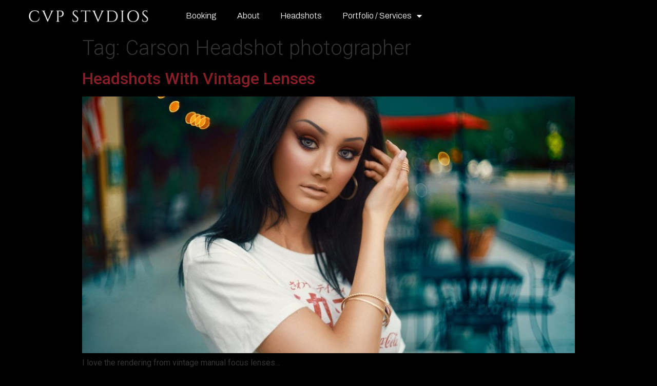

--- FILE ---
content_type: text/html
request_url: https://cvpphoto.com/tag/carson-headshot-photographer/
body_size: 13056
content:
<!doctype html>
<html lang="en-US">
<head>
	<meta charset="UTF-8">
		<meta name="viewport" content="width=device-width, initial-scale=1">
	<link rel="profile" href="http://gmpg.org/xfn/11">
	<title>Carson Headshot photographer &#8211; CVP Studios</title>
<meta name='robots' content='max-image-preview:large' />
	<style>img:is([sizes="auto" i], [sizes^="auto," i]) { contain-intrinsic-size: 3000px 1500px }</style>
	<link rel="alternate" type="application/rss+xml" title="CVP Studios &raquo; Feed" href="https://cvpphoto.com/feed/" />
<link rel="alternate" type="application/rss+xml" title="CVP Studios &raquo; Comments Feed" href="https://cvpphoto.com/comments/feed/" />
<link rel="alternate" type="application/rss+xml" title="CVP Studios &raquo; Carson Headshot photographer Tag Feed" href="https://cvpphoto.com/tag/carson-headshot-photographer/feed/" />
<script type="text/javascript">
/* <![CDATA[ */
window._wpemojiSettings = {"baseUrl":"https:\/\/s.w.org\/images\/core\/emoji\/15.0.3\/72x72\/","ext":".png","svgUrl":"https:\/\/s.w.org\/images\/core\/emoji\/15.0.3\/svg\/","svgExt":".svg","source":{"concatemoji":"https:\/\/cvpphoto.com\/wp-includes\/js\/wp-emoji-release.min.js?ver=6.7.4"}};
/*! This file is auto-generated */
!function(i,n){var o,s,e;function c(e){try{var t={supportTests:e,timestamp:(new Date).valueOf()};sessionStorage.setItem(o,JSON.stringify(t))}catch(e){}}function p(e,t,n){e.clearRect(0,0,e.canvas.width,e.canvas.height),e.fillText(t,0,0);var t=new Uint32Array(e.getImageData(0,0,e.canvas.width,e.canvas.height).data),r=(e.clearRect(0,0,e.canvas.width,e.canvas.height),e.fillText(n,0,0),new Uint32Array(e.getImageData(0,0,e.canvas.width,e.canvas.height).data));return t.every(function(e,t){return e===r[t]})}function u(e,t,n){switch(t){case"flag":return n(e,"\ud83c\udff3\ufe0f\u200d\u26a7\ufe0f","\ud83c\udff3\ufe0f\u200b\u26a7\ufe0f")?!1:!n(e,"\ud83c\uddfa\ud83c\uddf3","\ud83c\uddfa\u200b\ud83c\uddf3")&&!n(e,"\ud83c\udff4\udb40\udc67\udb40\udc62\udb40\udc65\udb40\udc6e\udb40\udc67\udb40\udc7f","\ud83c\udff4\u200b\udb40\udc67\u200b\udb40\udc62\u200b\udb40\udc65\u200b\udb40\udc6e\u200b\udb40\udc67\u200b\udb40\udc7f");case"emoji":return!n(e,"\ud83d\udc26\u200d\u2b1b","\ud83d\udc26\u200b\u2b1b")}return!1}function f(e,t,n){var r="undefined"!=typeof WorkerGlobalScope&&self instanceof WorkerGlobalScope?new OffscreenCanvas(300,150):i.createElement("canvas"),a=r.getContext("2d",{willReadFrequently:!0}),o=(a.textBaseline="top",a.font="600 32px Arial",{});return e.forEach(function(e){o[e]=t(a,e,n)}),o}function t(e){var t=i.createElement("script");t.src=e,t.defer=!0,i.head.appendChild(t)}"undefined"!=typeof Promise&&(o="wpEmojiSettingsSupports",s=["flag","emoji"],n.supports={everything:!0,everythingExceptFlag:!0},e=new Promise(function(e){i.addEventListener("DOMContentLoaded",e,{once:!0})}),new Promise(function(t){var n=function(){try{var e=JSON.parse(sessionStorage.getItem(o));if("object"==typeof e&&"number"==typeof e.timestamp&&(new Date).valueOf()<e.timestamp+604800&&"object"==typeof e.supportTests)return e.supportTests}catch(e){}return null}();if(!n){if("undefined"!=typeof Worker&&"undefined"!=typeof OffscreenCanvas&&"undefined"!=typeof URL&&URL.createObjectURL&&"undefined"!=typeof Blob)try{var e="postMessage("+f.toString()+"("+[JSON.stringify(s),u.toString(),p.toString()].join(",")+"));",r=new Blob([e],{type:"text/javascript"}),a=new Worker(URL.createObjectURL(r),{name:"wpTestEmojiSupports"});return void(a.onmessage=function(e){c(n=e.data),a.terminate(),t(n)})}catch(e){}c(n=f(s,u,p))}t(n)}).then(function(e){for(var t in e)n.supports[t]=e[t],n.supports.everything=n.supports.everything&&n.supports[t],"flag"!==t&&(n.supports.everythingExceptFlag=n.supports.everythingExceptFlag&&n.supports[t]);n.supports.everythingExceptFlag=n.supports.everythingExceptFlag&&!n.supports.flag,n.DOMReady=!1,n.readyCallback=function(){n.DOMReady=!0}}).then(function(){return e}).then(function(){var e;n.supports.everything||(n.readyCallback(),(e=n.source||{}).concatemoji?t(e.concatemoji):e.wpemoji&&e.twemoji&&(t(e.twemoji),t(e.wpemoji)))}))}((window,document),window._wpemojiSettings);
/* ]]> */
</script>
<style id='wp-emoji-styles-inline-css' type='text/css'>

	img.wp-smiley, img.emoji {
		display: inline !important;
		border: none !important;
		box-shadow: none !important;
		height: 1em !important;
		width: 1em !important;
		margin: 0 0.07em !important;
		vertical-align: -0.1em !important;
		background: none !important;
		padding: 0 !important;
	}
</style>
<style id='classic-theme-styles-inline-css' type='text/css'>
/*! This file is auto-generated */
.wp-block-button__link{color:#fff;background-color:#32373c;border-radius:9999px;box-shadow:none;text-decoration:none;padding:calc(.667em + 2px) calc(1.333em + 2px);font-size:1.125em}.wp-block-file__button{background:#32373c;color:#fff;text-decoration:none}
</style>
<style id='global-styles-inline-css' type='text/css'>
:root{--wp--preset--aspect-ratio--square: 1;--wp--preset--aspect-ratio--4-3: 4/3;--wp--preset--aspect-ratio--3-4: 3/4;--wp--preset--aspect-ratio--3-2: 3/2;--wp--preset--aspect-ratio--2-3: 2/3;--wp--preset--aspect-ratio--16-9: 16/9;--wp--preset--aspect-ratio--9-16: 9/16;--wp--preset--color--black: #000000;--wp--preset--color--cyan-bluish-gray: #abb8c3;--wp--preset--color--white: #ffffff;--wp--preset--color--pale-pink: #f78da7;--wp--preset--color--vivid-red: #cf2e2e;--wp--preset--color--luminous-vivid-orange: #ff6900;--wp--preset--color--luminous-vivid-amber: #fcb900;--wp--preset--color--light-green-cyan: #7bdcb5;--wp--preset--color--vivid-green-cyan: #00d084;--wp--preset--color--pale-cyan-blue: #8ed1fc;--wp--preset--color--vivid-cyan-blue: #0693e3;--wp--preset--color--vivid-purple: #9b51e0;--wp--preset--gradient--vivid-cyan-blue-to-vivid-purple: linear-gradient(135deg,rgba(6,147,227,1) 0%,rgb(155,81,224) 100%);--wp--preset--gradient--light-green-cyan-to-vivid-green-cyan: linear-gradient(135deg,rgb(122,220,180) 0%,rgb(0,208,130) 100%);--wp--preset--gradient--luminous-vivid-amber-to-luminous-vivid-orange: linear-gradient(135deg,rgba(252,185,0,1) 0%,rgba(255,105,0,1) 100%);--wp--preset--gradient--luminous-vivid-orange-to-vivid-red: linear-gradient(135deg,rgba(255,105,0,1) 0%,rgb(207,46,46) 100%);--wp--preset--gradient--very-light-gray-to-cyan-bluish-gray: linear-gradient(135deg,rgb(238,238,238) 0%,rgb(169,184,195) 100%);--wp--preset--gradient--cool-to-warm-spectrum: linear-gradient(135deg,rgb(74,234,220) 0%,rgb(151,120,209) 20%,rgb(207,42,186) 40%,rgb(238,44,130) 60%,rgb(251,105,98) 80%,rgb(254,248,76) 100%);--wp--preset--gradient--blush-light-purple: linear-gradient(135deg,rgb(255,206,236) 0%,rgb(152,150,240) 100%);--wp--preset--gradient--blush-bordeaux: linear-gradient(135deg,rgb(254,205,165) 0%,rgb(254,45,45) 50%,rgb(107,0,62) 100%);--wp--preset--gradient--luminous-dusk: linear-gradient(135deg,rgb(255,203,112) 0%,rgb(199,81,192) 50%,rgb(65,88,208) 100%);--wp--preset--gradient--pale-ocean: linear-gradient(135deg,rgb(255,245,203) 0%,rgb(182,227,212) 50%,rgb(51,167,181) 100%);--wp--preset--gradient--electric-grass: linear-gradient(135deg,rgb(202,248,128) 0%,rgb(113,206,126) 100%);--wp--preset--gradient--midnight: linear-gradient(135deg,rgb(2,3,129) 0%,rgb(40,116,252) 100%);--wp--preset--font-size--small: 13px;--wp--preset--font-size--medium: 20px;--wp--preset--font-size--large: 36px;--wp--preset--font-size--x-large: 42px;--wp--preset--font-family--inter: "Inter", sans-serif;--wp--preset--font-family--cardo: Cardo;--wp--preset--spacing--20: 0.44rem;--wp--preset--spacing--30: 0.67rem;--wp--preset--spacing--40: 1rem;--wp--preset--spacing--50: 1.5rem;--wp--preset--spacing--60: 2.25rem;--wp--preset--spacing--70: 3.38rem;--wp--preset--spacing--80: 5.06rem;--wp--preset--shadow--natural: 6px 6px 9px rgba(0, 0, 0, 0.2);--wp--preset--shadow--deep: 12px 12px 50px rgba(0, 0, 0, 0.4);--wp--preset--shadow--sharp: 6px 6px 0px rgba(0, 0, 0, 0.2);--wp--preset--shadow--outlined: 6px 6px 0px -3px rgba(255, 255, 255, 1), 6px 6px rgba(0, 0, 0, 1);--wp--preset--shadow--crisp: 6px 6px 0px rgba(0, 0, 0, 1);}:where(.is-layout-flex){gap: 0.5em;}:where(.is-layout-grid){gap: 0.5em;}body .is-layout-flex{display: flex;}.is-layout-flex{flex-wrap: wrap;align-items: center;}.is-layout-flex > :is(*, div){margin: 0;}body .is-layout-grid{display: grid;}.is-layout-grid > :is(*, div){margin: 0;}:where(.wp-block-columns.is-layout-flex){gap: 2em;}:where(.wp-block-columns.is-layout-grid){gap: 2em;}:where(.wp-block-post-template.is-layout-flex){gap: 1.25em;}:where(.wp-block-post-template.is-layout-grid){gap: 1.25em;}.has-black-color{color: var(--wp--preset--color--black) !important;}.has-cyan-bluish-gray-color{color: var(--wp--preset--color--cyan-bluish-gray) !important;}.has-white-color{color: var(--wp--preset--color--white) !important;}.has-pale-pink-color{color: var(--wp--preset--color--pale-pink) !important;}.has-vivid-red-color{color: var(--wp--preset--color--vivid-red) !important;}.has-luminous-vivid-orange-color{color: var(--wp--preset--color--luminous-vivid-orange) !important;}.has-luminous-vivid-amber-color{color: var(--wp--preset--color--luminous-vivid-amber) !important;}.has-light-green-cyan-color{color: var(--wp--preset--color--light-green-cyan) !important;}.has-vivid-green-cyan-color{color: var(--wp--preset--color--vivid-green-cyan) !important;}.has-pale-cyan-blue-color{color: var(--wp--preset--color--pale-cyan-blue) !important;}.has-vivid-cyan-blue-color{color: var(--wp--preset--color--vivid-cyan-blue) !important;}.has-vivid-purple-color{color: var(--wp--preset--color--vivid-purple) !important;}.has-black-background-color{background-color: var(--wp--preset--color--black) !important;}.has-cyan-bluish-gray-background-color{background-color: var(--wp--preset--color--cyan-bluish-gray) !important;}.has-white-background-color{background-color: var(--wp--preset--color--white) !important;}.has-pale-pink-background-color{background-color: var(--wp--preset--color--pale-pink) !important;}.has-vivid-red-background-color{background-color: var(--wp--preset--color--vivid-red) !important;}.has-luminous-vivid-orange-background-color{background-color: var(--wp--preset--color--luminous-vivid-orange) !important;}.has-luminous-vivid-amber-background-color{background-color: var(--wp--preset--color--luminous-vivid-amber) !important;}.has-light-green-cyan-background-color{background-color: var(--wp--preset--color--light-green-cyan) !important;}.has-vivid-green-cyan-background-color{background-color: var(--wp--preset--color--vivid-green-cyan) !important;}.has-pale-cyan-blue-background-color{background-color: var(--wp--preset--color--pale-cyan-blue) !important;}.has-vivid-cyan-blue-background-color{background-color: var(--wp--preset--color--vivid-cyan-blue) !important;}.has-vivid-purple-background-color{background-color: var(--wp--preset--color--vivid-purple) !important;}.has-black-border-color{border-color: var(--wp--preset--color--black) !important;}.has-cyan-bluish-gray-border-color{border-color: var(--wp--preset--color--cyan-bluish-gray) !important;}.has-white-border-color{border-color: var(--wp--preset--color--white) !important;}.has-pale-pink-border-color{border-color: var(--wp--preset--color--pale-pink) !important;}.has-vivid-red-border-color{border-color: var(--wp--preset--color--vivid-red) !important;}.has-luminous-vivid-orange-border-color{border-color: var(--wp--preset--color--luminous-vivid-orange) !important;}.has-luminous-vivid-amber-border-color{border-color: var(--wp--preset--color--luminous-vivid-amber) !important;}.has-light-green-cyan-border-color{border-color: var(--wp--preset--color--light-green-cyan) !important;}.has-vivid-green-cyan-border-color{border-color: var(--wp--preset--color--vivid-green-cyan) !important;}.has-pale-cyan-blue-border-color{border-color: var(--wp--preset--color--pale-cyan-blue) !important;}.has-vivid-cyan-blue-border-color{border-color: var(--wp--preset--color--vivid-cyan-blue) !important;}.has-vivid-purple-border-color{border-color: var(--wp--preset--color--vivid-purple) !important;}.has-vivid-cyan-blue-to-vivid-purple-gradient-background{background: var(--wp--preset--gradient--vivid-cyan-blue-to-vivid-purple) !important;}.has-light-green-cyan-to-vivid-green-cyan-gradient-background{background: var(--wp--preset--gradient--light-green-cyan-to-vivid-green-cyan) !important;}.has-luminous-vivid-amber-to-luminous-vivid-orange-gradient-background{background: var(--wp--preset--gradient--luminous-vivid-amber-to-luminous-vivid-orange) !important;}.has-luminous-vivid-orange-to-vivid-red-gradient-background{background: var(--wp--preset--gradient--luminous-vivid-orange-to-vivid-red) !important;}.has-very-light-gray-to-cyan-bluish-gray-gradient-background{background: var(--wp--preset--gradient--very-light-gray-to-cyan-bluish-gray) !important;}.has-cool-to-warm-spectrum-gradient-background{background: var(--wp--preset--gradient--cool-to-warm-spectrum) !important;}.has-blush-light-purple-gradient-background{background: var(--wp--preset--gradient--blush-light-purple) !important;}.has-blush-bordeaux-gradient-background{background: var(--wp--preset--gradient--blush-bordeaux) !important;}.has-luminous-dusk-gradient-background{background: var(--wp--preset--gradient--luminous-dusk) !important;}.has-pale-ocean-gradient-background{background: var(--wp--preset--gradient--pale-ocean) !important;}.has-electric-grass-gradient-background{background: var(--wp--preset--gradient--electric-grass) !important;}.has-midnight-gradient-background{background: var(--wp--preset--gradient--midnight) !important;}.has-small-font-size{font-size: var(--wp--preset--font-size--small) !important;}.has-medium-font-size{font-size: var(--wp--preset--font-size--medium) !important;}.has-large-font-size{font-size: var(--wp--preset--font-size--large) !important;}.has-x-large-font-size{font-size: var(--wp--preset--font-size--x-large) !important;}
:where(.wp-block-post-template.is-layout-flex){gap: 1.25em;}:where(.wp-block-post-template.is-layout-grid){gap: 1.25em;}
:where(.wp-block-columns.is-layout-flex){gap: 2em;}:where(.wp-block-columns.is-layout-grid){gap: 2em;}
:root :where(.wp-block-pullquote){font-size: 1.5em;line-height: 1.6;}
</style>
<link rel='stylesheet' id='woocommerce-layout-css' href='//cvpphoto.com/wp-content/cache/wpfc-minified/22ojve80/ftz8u.css' type='text/css' media='all' />
<link rel='stylesheet' id='woocommerce-smallscreen-css' href='//cvpphoto.com/wp-content/cache/wpfc-minified/9lfv4wfu/ftz8u.css' type='text/css' media='only screen and (max-width: 768px)' />
<link rel='stylesheet' id='woocommerce-general-css' href='//cvpphoto.com/wp-content/cache/wpfc-minified/1yqzgwr7/ftz8u.css' type='text/css' media='all' />
<style id='woocommerce-inline-inline-css' type='text/css'>
.woocommerce form .form-row .required { visibility: visible; }
</style>
<link rel='stylesheet' id='gateway-css' href='//cvpphoto.com/wp-content/cache/wpfc-minified/piycr9t/ftz8u.css' type='text/css' media='all' />
<link rel='stylesheet' id='brands-styles-css' href='//cvpphoto.com/wp-content/cache/wpfc-minified/f1p91yhg/ftz8u.css' type='text/css' media='all' />
<link rel='stylesheet' id='hello-elementor-css' href='//cvpphoto.com/wp-content/cache/wpfc-minified/kqbq972q/ftz8u.css' type='text/css' media='all' />
<link rel='stylesheet' id='hello-elementor-theme-style-css' href='//cvpphoto.com/wp-content/cache/wpfc-minified/qh903xnd/ftz8u.css' type='text/css' media='all' />
<link rel='stylesheet' id='elementor-frontend-css' href='//cvpphoto.com/wp-content/cache/wpfc-minified/kcrsltvl/ftz8u.css' type='text/css' media='all' />
<link rel='stylesheet' id='widget-image-css' href='//cvpphoto.com/wp-content/cache/wpfc-minified/21qsqvyw/ftz8u.css' type='text/css' media='all' />
<link rel='stylesheet' id='widget-nav-menu-css' href='//cvpphoto.com/wp-content/cache/wpfc-minified/ldtn0de0/ftz8u.css' type='text/css' media='all' />
<link rel='stylesheet' id='e-sticky-css' href='//cvpphoto.com/wp-content/cache/wpfc-minified/1ghfk2er/ftz8u.css' type='text/css' media='all' />
<link rel='stylesheet' id='e-animation-bounceInDown-css' href='//cvpphoto.com/wp-content/cache/wpfc-minified/lyyo46rt/ftz8u.css' type='text/css' media='all' />
<link rel='stylesheet' id='widget-icon-list-css' href='//cvpphoto.com/wp-content/cache/wpfc-minified/f11uzh55/ftz8u.css' type='text/css' media='all' />
<link rel='stylesheet' id='widget-heading-css' href='//cvpphoto.com/wp-content/cache/wpfc-minified/q7zg4eov/ftz8u.css' type='text/css' media='all' />
<link rel='stylesheet' id='e-animation-pulse-grow-css' href='//cvpphoto.com/wp-content/cache/wpfc-minified/lc02e99h/ftz8u.css' type='text/css' media='all' />
<link rel='stylesheet' id='widget-social-icons-css' href='//cvpphoto.com/wp-content/cache/wpfc-minified/fqj6vket/ftz8u.css' type='text/css' media='all' />
<link rel='stylesheet' id='e-apple-webkit-css' href='//cvpphoto.com/wp-content/cache/wpfc-minified/kmqfyhny/ftz8u.css' type='text/css' media='all' />
<link rel='stylesheet' id='e-animation-fadeInDown-css' href='//cvpphoto.com/wp-content/cache/wpfc-minified/1niiwmg3/ftz8u.css' type='text/css' media='all' />
<link rel='stylesheet' id='e-popup-css' href='//cvpphoto.com/wp-content/cache/wpfc-minified/r48242u/ftz8u.css' type='text/css' media='all' />
<link rel='stylesheet' id='elementor-icons-css' href='//cvpphoto.com/wp-content/cache/wpfc-minified/ff5ur7v2/ftz8u.css' type='text/css' media='all' />
<link rel='stylesheet' id='elementor-post-4822-css' href='https://cvpphoto.com/wp-content/uploads/elementor/css/post-4822.css?ver=1766868967' type='text/css' media='all' />
<link rel='stylesheet' id='elementor-post-4809-css' href='https://cvpphoto.com/wp-content/uploads/elementor/css/post-4809.css?ver=1766868967' type='text/css' media='all' />
<link rel='stylesheet' id='elementor-post-4807-css' href='https://cvpphoto.com/wp-content/uploads/elementor/css/post-4807.css?ver=1766868967' type='text/css' media='all' />
<link rel='stylesheet' id='elementor-post-5919-css' href='https://cvpphoto.com/wp-content/uploads/elementor/css/post-5919.css?ver=1766868967' type='text/css' media='all' />
<link rel='stylesheet' id='elementor-gf-archivo-css' href='https://fonts.googleapis.com/css?family=Archivo:100,100italic,200,200italic,300,300italic,400,400italic,500,500italic,600,600italic,700,700italic,800,800italic,900,900italic&#038;display=auto' type='text/css' media='all' />
<link rel='stylesheet' id='elementor-gf-roboto-css' href='https://fonts.googleapis.com/css?family=Roboto:100,100italic,200,200italic,300,300italic,400,400italic,500,500italic,600,600italic,700,700italic,800,800italic,900,900italic&#038;display=auto' type='text/css' media='all' />
<link rel='stylesheet' id='elementor-icons-shared-0-css' href='//cvpphoto.com/wp-content/cache/wpfc-minified/qoi7k9h/ftz8u.css' type='text/css' media='all' />
<link rel='stylesheet' id='elementor-icons-fa-solid-css' href='//cvpphoto.com/wp-content/cache/wpfc-minified/laadb99k/ftz8u.css' type='text/css' media='all' />
<link rel='stylesheet' id='elementor-icons-fa-brands-css' href='//cvpphoto.com/wp-content/cache/wpfc-minified/6jsu6bjl/ftz8u.css' type='text/css' media='all' />
<script type="text/javascript" src="https://cvpphoto.com/wp-includes/js/jquery/jquery.min.js?ver=3.7.1" id="jquery-core-js"></script>
<script type="text/javascript" src="https://cvpphoto.com/wp-includes/js/jquery/jquery-migrate.min.js?ver=3.4.1" id="jquery-migrate-js"></script>
<script type="text/javascript" src="https://cvpphoto.com/wp-content/plugins/woocommerce/assets/js/jquery-blockui/jquery.blockUI.min.js?ver=2.7.0-wc.9.6.3" id="jquery-blockui-js" defer="defer" data-wp-strategy="defer"></script>
<script type="text/javascript" id="wc-add-to-cart-js-extra">
/* <![CDATA[ */
var wc_add_to_cart_params = {"ajax_url":"\/wp-admin\/admin-ajax.php","wc_ajax_url":"\/?wc-ajax=%%endpoint%%","i18n_view_cart":"View cart","cart_url":"https:\/\/cvpphoto.com\/cart\/","is_cart":"","cart_redirect_after_add":"yes"};
/* ]]> */
</script>
<script type="text/javascript" src="https://cvpphoto.com/wp-content/plugins/woocommerce/assets/js/frontend/add-to-cart.min.js?ver=9.6.3" id="wc-add-to-cart-js" defer="defer" data-wp-strategy="defer"></script>
<script type="text/javascript" src="https://cvpphoto.com/wp-content/plugins/woocommerce/assets/js/js-cookie/js.cookie.min.js?ver=2.1.4-wc.9.6.3" id="js-cookie-js" defer="defer" data-wp-strategy="defer"></script>
<script type="text/javascript" id="woocommerce-js-extra">
/* <![CDATA[ */
var woocommerce_params = {"ajax_url":"\/wp-admin\/admin-ajax.php","wc_ajax_url":"\/?wc-ajax=%%endpoint%%"};
/* ]]> */
</script>
<script type="text/javascript" src="https://cvpphoto.com/wp-content/plugins/woocommerce/assets/js/frontend/woocommerce.min.js?ver=9.6.3" id="woocommerce-js" defer="defer" data-wp-strategy="defer"></script>
<link rel="https://api.w.org/" href="https://cvpphoto.com/wp-json/" /><link rel="alternate" title="JSON" type="application/json" href="https://cvpphoto.com/wp-json/wp/v2/tags/30" /><link rel="EditURI" type="application/rsd+xml" title="RSD" href="https://cvpphoto.com/xmlrpc.php?rsd" />
<meta name="generator" content="WordPress 6.7.4" />
<meta name="generator" content="WooCommerce 9.6.3" />
	<noscript><style>.woocommerce-product-gallery{ opacity: 1 !important; }</style></noscript>
	<meta name="generator" content="Elementor 3.34.0; features: additional_custom_breakpoints; settings: css_print_method-external, google_font-enabled, font_display-auto">
<!-- Google tag (gtag.js) -->
<script async src="https://www.googletagmanager.com/gtag/js?id=G-3DS5HN06CG"></script>
<script>
  window.dataLayer = window.dataLayer || [];
  function gtag(){dataLayer.push(arguments);}
  gtag('js', new Date());

  gtag('config', 'G-3DS5HN06CG');
</script>
<meta name="viewport" content="width=device-width, initial-scale=1, maximum-scale=1, user-scalable=0">
			<style>
				.e-con.e-parent:nth-of-type(n+4):not(.e-lazyloaded):not(.e-no-lazyload),
				.e-con.e-parent:nth-of-type(n+4):not(.e-lazyloaded):not(.e-no-lazyload) * {
					background-image: none !important;
				}
				@media screen and (max-height: 1024px) {
					.e-con.e-parent:nth-of-type(n+3):not(.e-lazyloaded):not(.e-no-lazyload),
					.e-con.e-parent:nth-of-type(n+3):not(.e-lazyloaded):not(.e-no-lazyload) * {
						background-image: none !important;
					}
				}
				@media screen and (max-height: 640px) {
					.e-con.e-parent:nth-of-type(n+2):not(.e-lazyloaded):not(.e-no-lazyload),
					.e-con.e-parent:nth-of-type(n+2):not(.e-lazyloaded):not(.e-no-lazyload) * {
						background-image: none !important;
					}
				}
			</style>
			<style class='wp-fonts-local' type='text/css'>
@font-face{font-family:Inter;font-style:normal;font-weight:300 900;font-display:fallback;src:url('https://cvpphoto.com/wp-content/plugins/woocommerce/assets/fonts/Inter-VariableFont_slnt,wght.woff2') format('woff2');font-stretch:normal;}
@font-face{font-family:Cardo;font-style:normal;font-weight:400;font-display:fallback;src:url('https://cvpphoto.com/wp-content/plugins/woocommerce/assets/fonts/cardo_normal_400.woff2') format('woff2');}
</style>
<link rel="icon" href="https://cvpphoto.com/wp-content/uploads/2018/07/cropped-molly43094-web-32x32.jpg" sizes="32x32" />
<link rel="icon" href="https://cvpphoto.com/wp-content/uploads/2018/07/cropped-molly43094-web-192x192.jpg" sizes="192x192" />
<link rel="apple-touch-icon" href="https://cvpphoto.com/wp-content/uploads/2018/07/cropped-molly43094-web-180x180.jpg" />
<meta name="msapplication-TileImage" content="https://cvpphoto.com/wp-content/uploads/2018/07/cropped-molly43094-web-270x270.jpg" />
		<style type="text/css" id="wp-custom-css">
			body { background-color: #000; }

.woocommerce-cart table th, table td {
    background-color: #000;
}

/* Optional Additions */

.woocommerce-cart .woocommerce .cart .actions .coupon input[type="text"] {
    background: transparent;
    border: 1px solid #dddddd;
}

.woocommerce-cart input.input-text.qty.text {
    background: transparent;
    border: 1px solid #dddddd;
}


th, tr, td
{background-color:#ebebeb !important; color:#222}
/* a {color:#00cfb9} */
a {color:#881e28}



/*** ALL WOO BUTTONS ***/
.woocommerce button.button.alt, 
.woocommerce-page button.button.alt,
.woocommerce a.button, 
.woocommerce-page a.button,
.woocommerce button.button,
.woocommerce-page button.button {
	text-transform: capitalize !important;
	background: #ffa500 !important;
	color: #222 !important;
} 
.woocommerce button.button.alt:hover, 
.woocommerce-page button.button.alt:hover,
.woocommerce a.button.alt:hover, 
.woocommerce-page a.button.alt:hover,
.woocommerce a.button:hover, 
.woocommerce-page a.button:hover,
.woocommerce button.button:hover,
.woocommerce-page button.button:hover {
	background: #00adad !important;
	color: #fff !important;
}
.woocommerce-privacy-policy-text {color:#222}
.glsr-reviews-wrap, .glsr-form-wrap {
    color: #c2c2c2; font-weight: 300;
}

.eicon-share-arrow {display:none}
.glsr-review-date {
    display: none!important;
}
.fade-section::before {
	z-index: 1000;
	pointer-events: none;
}

/* Outer wrapper (Ensures fade effect is static & limits height to 800px) */
.scrolling-wrapper {
    position: relative;
    width: 100%;
    max-height: 800px; /* Ensures container doesn't exceed this */
    overflow: hidden;
    display: flex;
    flex-direction: column;
    justify-content: flex-start;

    /* Shorter fade effect at top & bottom */
    -webkit-mask-image: linear-gradient(to bottom, rgba(0, 0, 0, 0), black 5%, black 95%, rgba(0, 0, 0, 0));
    mask-image: linear-gradient(to bottom, rgba(0, 0, 0, 0), black 5%, black 95%, rgba(0, 0, 0, 0));
}

/* Inner scrolling container (Holds all images and moves) */
.scrolling-container {
    display: flex;
    flex-direction: column;
    align-items: center;
    width: 100%;
    position: relative;
    animation: scrollUp 40s linear infinite; /* Slowed down from 20s to 40s */
}

/* Style for images */
.scrolling-image {
    border-radius: 5px;
    width: 100%; /* Adjust based on design */
    margin-bottom: 10px; /* Optional spacing */
}

/* Each scrolling column */
.scrolling-images {
    display: flex;
    flex-direction: column;
    align-items: center;
    position: relative;
}

/* Auto-duplicate images using CSS */
.scrolling-images::after {
    content: "";
    display: flex;
    flex-direction: column;
    align-items: center;
    position: absolute;
    width: 100%;
    top: 100%;
    left: 0;
    background: inherit;
}

/* First column (scrolls up) */
.scrolling-images-1 {
    animation: scrollUp 40s linear infinite; /* Slowed down */
}

/* Second column (scrolls down) */
.scrolling-images-2 {
    animation: scrollDown 40s linear infinite; /* Slowed down */
}

/* Third column (scrolls up but staggered) */
.scrolling-images-3 {
    animation: scrollUp 40s linear infinite;
    animation-delay: 10s; /* Slightly staggered */
}

/* Keyframes for Perfect Seamless Scrolling */
@keyframes scrollUp {
    0% {
        transform: translateY(0%);
    }
    100% {
        transform: translateY(-100%); /* Moves entire container smoothly */
    }
}

@keyframes scrollDown {
    0% {
        transform: translateY(-100%);
    }
    100% {
        transform: translateY(0%);
    }
}		</style>
		</head>
<body class="archive tag tag-carson-headshot-photographer tag-30 wp-custom-logo theme-hello-elementor woocommerce-no-js elementor-default elementor-kit-4822">

		<header data-elementor-type="header" data-elementor-id="4809" class="elementor elementor-4809 elementor-location-header" data-elementor-post-type="elementor_library">
					<section class="elementor-section elementor-top-section elementor-element elementor-element-1d4b0fb elementor-section-stretched elementor-hidden-mobile animated-fast elementor-section-boxed elementor-section-height-default elementor-section-height-default elementor-invisible" data-id="1d4b0fb" data-element_type="section" data-settings="{&quot;sticky&quot;:&quot;top&quot;,&quot;stretch_section&quot;:&quot;section-stretched&quot;,&quot;sticky_effects_offset&quot;:100,&quot;background_background&quot;:&quot;classic&quot;,&quot;animation&quot;:&quot;bounceInDown&quot;,&quot;sticky_on&quot;:[&quot;desktop&quot;,&quot;tablet&quot;,&quot;mobile&quot;],&quot;sticky_offset&quot;:0,&quot;sticky_anchor_link_offset&quot;:0}">
						<div class="elementor-container elementor-column-gap-default">
					<div class="elementor-column elementor-col-100 elementor-top-column elementor-element elementor-element-48bb5835" data-id="48bb5835" data-element_type="column">
			<div class="elementor-widget-wrap elementor-element-populated">
						<section class="elementor-section elementor-inner-section elementor-element elementor-element-4c4da3b5 elementor-reverse-tablet elementor-reverse-mobile elementor-section-content-middle elementor-section-boxed elementor-section-height-default elementor-section-height-default" data-id="4c4da3b5" data-element_type="section">
						<div class="elementor-container elementor-column-gap-narrow">
					<div class="elementor-column elementor-col-50 elementor-inner-column elementor-element elementor-element-1eb8875a" data-id="1eb8875a" data-element_type="column">
			<div class="elementor-widget-wrap elementor-element-populated">
						<div class="elementor-element elementor-element-228b49dc elementor-widget elementor-widget-theme-site-logo elementor-widget-image" data-id="228b49dc" data-element_type="widget" data-widget_type="theme-site-logo.default">
				<div class="elementor-widget-container">
											<a href="https://cvpphoto.com">
			<img src="https://cvpphoto.com/wp-content/uploads/elementor/thumbs/cvp-studios-logo-wht-nt9fqljudbavli2fz7xf0tkosd3jjkeh53amee4phc.png" title="cvp-studios-logo-wht" alt="cvp-studios-logo-wht" loading="lazy" />				</a>
											</div>
				</div>
					</div>
		</div>
				<div class="elementor-column elementor-col-50 elementor-inner-column elementor-element elementor-element-430869af" data-id="430869af" data-element_type="column">
			<div class="elementor-widget-wrap elementor-element-populated">
						<div class="elementor-element elementor-element-302db6a elementor-nav-menu--stretch elementor-nav-menu--dropdown-tablet elementor-nav-menu__text-align-aside elementor-nav-menu--toggle elementor-nav-menu--burger elementor-widget elementor-widget-nav-menu" data-id="302db6a" data-element_type="widget" data-settings="{&quot;full_width&quot;:&quot;stretch&quot;,&quot;layout&quot;:&quot;horizontal&quot;,&quot;submenu_icon&quot;:{&quot;value&quot;:&quot;&lt;i class=\&quot;fas fa-caret-down\&quot; aria-hidden=\&quot;true\&quot;&gt;&lt;\/i&gt;&quot;,&quot;library&quot;:&quot;fa-solid&quot;},&quot;toggle&quot;:&quot;burger&quot;}" data-widget_type="nav-menu.default">
				<div class="elementor-widget-container">
								<nav aria-label="Menu" class="elementor-nav-menu--main elementor-nav-menu__container elementor-nav-menu--layout-horizontal e--pointer-underline e--animation-fade">
				<ul id="menu-1-302db6a" class="elementor-nav-menu"><li class="menu-item menu-item-type-post_type menu-item-object-page menu-item-4938"><a href="https://cvpphoto.com/booking/" class="elementor-item">Booking</a></li>
<li class="menu-item menu-item-type-post_type menu-item-object-page menu-item-635"><a href="https://cvpphoto.com/about-cvp/" class="elementor-item">About</a></li>
<li class="menu-item menu-item-type-post_type menu-item-object-page menu-item-589"><a href="https://cvpphoto.com/headshots/" class="elementor-item">Headshots</a></li>
<li class="menu-item menu-item-type-custom menu-item-object-custom menu-item-has-children menu-item-101"><a href="#" class="elementor-item elementor-item-anchor">Portfolio / Services</a>
<ul class="sub-menu elementor-nav-menu--dropdown">
	<li class="menu-item menu-item-type-post_type menu-item-object-page menu-item-586"><a href="https://cvpphoto.com/headshots/" class="elementor-sub-item">Headshots / Business</a></li>
	<li class="menufeature menu-item menu-item-type-post_type menu-item-object-page menu-item-585"><a href="https://cvpphoto.com/seniors/" class="elementor-sub-item">Graduating Seniors</a></li>
	<li class="menu-item menu-item-type-post_type menu-item-object-page menu-item-588"><a href="https://cvpphoto.com/modeling-portfolios/" class="elementor-sub-item">Modeling Portfolio</a></li>
	<li class="menu-item menu-item-type-post_type menu-item-object-page menu-item-350"><a href="https://cvpphoto.com/car-photos/" class="elementor-sub-item">People Movers (Cars)</a></li>
	<li class="menu-item menu-item-type-post_type menu-item-object-page menu-item-584"><a href="https://cvpphoto.com/fitness/" class="elementor-sub-item">Athletic &amp; Fitness</a></li>
	<li class="menu-item menu-item-type-post_type menu-item-object-page menu-item-587"><a href="https://cvpphoto.com/boudoir/" class="elementor-sub-item">Intimates &#038; Boudoir</a></li>
</ul>
</li>
</ul>			</nav>
					<div class="elementor-menu-toggle" role="button" tabindex="0" aria-label="Menu Toggle" aria-expanded="false">
			<i aria-hidden="true" role="presentation" class="elementor-menu-toggle__icon--open eicon-menu-bar"></i><i aria-hidden="true" role="presentation" class="elementor-menu-toggle__icon--close eicon-close"></i>		</div>
					<nav class="elementor-nav-menu--dropdown elementor-nav-menu__container" aria-hidden="true">
				<ul id="menu-2-302db6a" class="elementor-nav-menu"><li class="menu-item menu-item-type-post_type menu-item-object-page menu-item-4938"><a href="https://cvpphoto.com/booking/" class="elementor-item" tabindex="-1">Booking</a></li>
<li class="menu-item menu-item-type-post_type menu-item-object-page menu-item-635"><a href="https://cvpphoto.com/about-cvp/" class="elementor-item" tabindex="-1">About</a></li>
<li class="menu-item menu-item-type-post_type menu-item-object-page menu-item-589"><a href="https://cvpphoto.com/headshots/" class="elementor-item" tabindex="-1">Headshots</a></li>
<li class="menu-item menu-item-type-custom menu-item-object-custom menu-item-has-children menu-item-101"><a href="#" class="elementor-item elementor-item-anchor" tabindex="-1">Portfolio / Services</a>
<ul class="sub-menu elementor-nav-menu--dropdown">
	<li class="menu-item menu-item-type-post_type menu-item-object-page menu-item-586"><a href="https://cvpphoto.com/headshots/" class="elementor-sub-item" tabindex="-1">Headshots / Business</a></li>
	<li class="menufeature menu-item menu-item-type-post_type menu-item-object-page menu-item-585"><a href="https://cvpphoto.com/seniors/" class="elementor-sub-item" tabindex="-1">Graduating Seniors</a></li>
	<li class="menu-item menu-item-type-post_type menu-item-object-page menu-item-588"><a href="https://cvpphoto.com/modeling-portfolios/" class="elementor-sub-item" tabindex="-1">Modeling Portfolio</a></li>
	<li class="menu-item menu-item-type-post_type menu-item-object-page menu-item-350"><a href="https://cvpphoto.com/car-photos/" class="elementor-sub-item" tabindex="-1">People Movers (Cars)</a></li>
	<li class="menu-item menu-item-type-post_type menu-item-object-page menu-item-584"><a href="https://cvpphoto.com/fitness/" class="elementor-sub-item" tabindex="-1">Athletic &amp; Fitness</a></li>
	<li class="menu-item menu-item-type-post_type menu-item-object-page menu-item-587"><a href="https://cvpphoto.com/boudoir/" class="elementor-sub-item" tabindex="-1">Intimates &#038; Boudoir</a></li>
</ul>
</li>
</ul>			</nav>
						</div>
				</div>
					</div>
		</div>
					</div>
		</section>
					</div>
		</div>
					</div>
		</section>
		<header class="elementor-element elementor-element-acd6cd7 elementor-hidden-desktop elementor-hidden-tablet animated-fast e-con-full e-flex elementor-invisible e-con e-parent" data-id="acd6cd7" data-element_type="container" data-settings="{&quot;sticky&quot;:&quot;top&quot;,&quot;animation&quot;:&quot;bounceInDown&quot;,&quot;background_background&quot;:&quot;classic&quot;,&quot;sticky_on&quot;:[&quot;desktop&quot;,&quot;tablet&quot;,&quot;mobile&quot;],&quot;sticky_offset&quot;:0,&quot;sticky_effects_offset&quot;:0,&quot;sticky_anchor_link_offset&quot;:0}">
		<a class="elementor-element elementor-element-22e56d3 e-con-full e-flex e-con e-child" data-id="22e56d3" data-element_type="container" href="#elementor-action%3Aaction%3Dpopup%3Aopen%26settings%3DeyJpZCI6IjU5MTkiLCJ0b2dnbGUiOmZhbHNlfQ%3D%3D">
				<div class="elementor-element elementor-element-6f26214 elementor-view-default elementor-widget elementor-widget-icon" data-id="6f26214" data-element_type="widget" data-widget_type="icon.default">
				<div class="elementor-widget-container">
							<div class="elementor-icon-wrapper">
			<div class="elementor-icon">
			<i aria-hidden="true" class="fas fa-bars"></i>			</div>
		</div>
						</div>
				</div>
				</a>
		<div class="elementor-element elementor-element-a0c7865 e-con-full e-flex e-con e-child" data-id="a0c7865" data-element_type="container">
				<div class="elementor-element elementor-element-a4f9696 elementor-widget elementor-widget-theme-site-logo elementor-widget-image" data-id="a4f9696" data-element_type="widget" data-widget_type="theme-site-logo.default">
				<div class="elementor-widget-container">
											<a href="https://cvpphoto.com">
			<img width="364" height="50" src="https://cvpphoto.com/wp-content/uploads/2018/07/cvp-studios-logo-wht.png" class="attachment-full size-full wp-image-269" alt="" srcset="https://cvpphoto.com/wp-content/uploads/2018/07/cvp-studios-logo-wht.png 364w, https://cvpphoto.com/wp-content/uploads/2018/07/cvp-studios-logo-wht-300x41.png 300w" sizes="(max-width: 364px) 100vw, 364px" />				</a>
											</div>
				</div>
				</div>
				</header>
				</header>
		<main class="site-main" role="main">

			<header class="page-header">
			<h1 class="entry-title">Tag: <span>Carson Headshot photographer</span></h1>		</header>
		<div class="page-content">
					<article class="post">
				<h2 class="entry-title"><a href="https://cvpphoto.com/headshots-with-vintage-lenses/">Headshots With Vintage Lenses</a></h2><a href="https://cvpphoto.com/headshots-with-vintage-lenses/"><img fetchpriority="high" width="800" height="534" src="https://cvpphoto.com/wp-content/uploads/2019/08/reno-headshots-daesha-1024x683.jpg" class="attachment-large size-large wp-post-image" alt="" decoding="async" srcset="https://cvpphoto.com/wp-content/uploads/2019/08/reno-headshots-daesha-1024x683.jpg 1024w, https://cvpphoto.com/wp-content/uploads/2019/08/reno-headshots-daesha-600x400.jpg 600w, https://cvpphoto.com/wp-content/uploads/2019/08/reno-headshots-daesha-300x200.jpg 300w, https://cvpphoto.com/wp-content/uploads/2019/08/reno-headshots-daesha-768x513.jpg 768w, https://cvpphoto.com/wp-content/uploads/2019/08/reno-headshots-daesha.jpg 1500w" sizes="(max-width: 800px) 100vw, 800px" /></a><p>I love the rendering from vintage manual focus lenses&#8230;</p>
			</article>
			</div>

	
	</main>
		<footer data-elementor-type="footer" data-elementor-id="4807" class="elementor elementor-4807 elementor-location-footer" data-elementor-post-type="elementor_library">
			<div class="elementor-element elementor-element-897f149 e-flex e-con-boxed e-con e-parent" data-id="897f149" data-element_type="container" data-settings="{&quot;background_background&quot;:&quot;classic&quot;}">
					<div class="e-con-inner">
		<div class="elementor-element elementor-element-76fe5ad e-con-full e-flex e-con e-child" data-id="76fe5ad" data-element_type="container">
				<div class="elementor-element elementor-element-9d7d9b6 elementor-align-start elementor-mobile-align-center elementor-icon-list--layout-traditional elementor-list-item-link-full_width elementor-widget elementor-widget-icon-list" data-id="9d7d9b6" data-element_type="widget" data-widget_type="icon-list.default">
				<div class="elementor-widget-container">
							<ul class="elementor-icon-list-items">
							<li class="elementor-icon-list-item">
											<a href="/booking/">

											<span class="elementor-icon-list-text">Booking</span>
											</a>
									</li>
								<li class="elementor-icon-list-item">
											<a href="https://cvpphoto.com/about-cvp/">

											<span class="elementor-icon-list-text">About CVP</span>
											</a>
									</li>
								<li class="elementor-icon-list-item">
											<a href="/headshots/">

											<span class="elementor-icon-list-text">Headshots</span>
											</a>
									</li>
								<li class="elementor-icon-list-item">
											<a href="/#testimonials">

											<span class="elementor-icon-list-text">Reviews</span>
											</a>
									</li>
								<li class="elementor-icon-list-item">
											<a href="/portfolio/">

											<span class="elementor-icon-list-text">Portfolio / Galleries</span>
											</a>
									</li>
						</ul>
						</div>
				</div>
				</div>
		<div class="elementor-element elementor-element-23843db e-con-full e-flex e-con e-child" data-id="23843db" data-element_type="container">
		<div class="elementor-element elementor-element-fb9c9b0 e-con-full e-flex e-con e-child" data-id="fb9c9b0" data-element_type="container">
				<div class="elementor-element elementor-element-2526c89 elementor-widget elementor-widget-theme-site-logo elementor-widget-image" data-id="2526c89" data-element_type="widget" data-widget_type="theme-site-logo.default">
				<div class="elementor-widget-container">
											<a href="https://cvpphoto.com">
			<img width="364" height="50" src="https://cvpphoto.com/wp-content/uploads/2018/07/cvp-studios-logo-wht.png" class="attachment-full size-full wp-image-269" alt="" srcset="https://cvpphoto.com/wp-content/uploads/2018/07/cvp-studios-logo-wht.png 364w, https://cvpphoto.com/wp-content/uploads/2018/07/cvp-studios-logo-wht-300x41.png 300w" sizes="(max-width: 364px) 100vw, 364px" />				</a>
											</div>
				</div>
				</div>
				<div class="elementor-element elementor-element-6ef531a elementor-widget elementor-widget-heading" data-id="6ef531a" data-element_type="widget" data-widget_type="heading.default">
				<div class="elementor-widget-container">
					<h4 class="elementor-heading-title elementor-size-default">Follow CVP</h4>				</div>
				</div>
				<div class="elementor-element elementor-element-3ecd968 e-grid-align-left elementor-shape-rounded elementor-grid-0 elementor-widget elementor-widget-social-icons" data-id="3ecd968" data-element_type="widget" data-widget_type="social-icons.default">
				<div class="elementor-widget-container">
							<div class="elementor-social-icons-wrapper elementor-grid" role="list">
							<span class="elementor-grid-item" role="listitem">
					<a class="elementor-icon elementor-social-icon elementor-social-icon-youtube elementor-animation-pulse-grow elementor-repeater-item-b9bd2c5" href="https://www.youtube.com/@cvp_studios" target="_blank">
						<span class="elementor-screen-only">Youtube</span>
						<i aria-hidden="true" class="fab fa-youtube"></i>					</a>
				</span>
							<span class="elementor-grid-item" role="listitem">
					<a class="elementor-icon elementor-social-icon elementor-social-icon-instagram elementor-animation-pulse-grow elementor-repeater-item-d550229" href="https://www.instagram.com/cvpstudios/" target="_blank">
						<span class="elementor-screen-only">Instagram</span>
						<i aria-hidden="true" class="fab fa-instagram"></i>					</a>
				</span>
							<span class="elementor-grid-item" role="listitem">
					<a class="elementor-icon elementor-social-icon elementor-social-icon-fire elementor-animation-pulse-grow elementor-repeater-item-1c7d710" href="https://fstoppers.com/profile/cvp" target="_blank" rel="nofollow">
						<span class="elementor-screen-only">Fire</span>
						<i aria-hidden="true" class="fas fa-fire"></i>					</a>
				</span>
					</div>
						</div>
				</div>
				</div>
		<div class="elementor-element elementor-element-0a7ffe7 e-con-full e-flex e-con e-child" data-id="0a7ffe7" data-element_type="container">
				<div class="elementor-element elementor-element-8de5a48 elementor-widget elementor-widget-html" data-id="8de5a48" data-element_type="widget" data-widget_type="html.default">
				<div class="elementor-widget-container">
					 <p>&copy; <span id="copyright-year"></span> CVP Studios - All rights reserved.</p>

    <script>
        document.getElementById("copyright-year").textContent = new Date().getFullYear();
    </script>				</div>
				</div>
				</div>
					</div>
				</div>
				</footer>
		
		<div data-elementor-type="popup" data-elementor-id="5919" class="elementor elementor-5919 elementor-location-popup" data-elementor-settings="{&quot;entrance_animation&quot;:&quot;bounceInDown&quot;,&quot;exit_animation&quot;:&quot;fadeInDown&quot;,&quot;entrance_animation_duration&quot;:{&quot;unit&quot;:&quot;px&quot;,&quot;size&quot;:0.8,&quot;sizes&quot;:[]},&quot;a11y_navigation&quot;:&quot;yes&quot;,&quot;triggers&quot;:[],&quot;timing&quot;:[]}" data-elementor-post-type="elementor_library">
			<div class="elementor-element elementor-element-707b340 e-con-full e-flex e-con e-parent" data-id="707b340" data-element_type="container" data-settings="{&quot;background_background&quot;:&quot;classic&quot;}">
				<div class="elementor-element elementor-element-f81a11e elementor-align-center elementor-icon-list--layout-traditional elementor-list-item-link-full_width elementor-widget elementor-widget-icon-list" data-id="f81a11e" data-element_type="widget" data-widget_type="icon-list.default">
				<div class="elementor-widget-container">
							<ul class="elementor-icon-list-items">
							<li class="elementor-icon-list-item">
											<a href="/modeling-portfolios/">

											<span class="elementor-icon-list-text">Modeling Portfolio</span>
											</a>
									</li>
								<li class="elementor-icon-list-item">
											<a href="/boudoir/">

											<span class="elementor-icon-list-text">Boudoir / Sexy</span>
											</a>
									</li>
								<li class="elementor-icon-list-item">
											<a href="/fitness/">

											<span class="elementor-icon-list-text">Fitness / Athletic</span>
											</a>
									</li>
								<li class="elementor-icon-list-item">
											<a href="/headshots/">

											<span class="elementor-icon-list-text">Headshots</span>
											</a>
									</li>
								<li class="elementor-icon-list-item">
											<a href="/car-photos/">

											<span class="elementor-icon-list-text">Automotive Gallery</span>
											</a>
									</li>
								<li class="elementor-icon-list-item">
											<a href="/seniors/">

											<span class="elementor-icon-list-text">High School Seniors</span>
											</a>
									</li>
						</ul>
						</div>
				</div>
				<div class="elementor-element elementor-element-0d9131a elementor-align-center elementor-widget elementor-widget-button" data-id="0d9131a" data-element_type="widget" data-widget_type="button.default">
				<div class="elementor-widget-container">
									<div class="elementor-button-wrapper">
					<a class="elementor-button elementor-button-link elementor-size-md" href="/booking/">
						<span class="elementor-button-content-wrapper">
									<span class="elementor-button-text">Booking</span>
					</span>
					</a>
				</div>
								</div>
				</div>
				</div>
				</div>
					<script>
				const lazyloadRunObserver = () => {
					const lazyloadBackgrounds = document.querySelectorAll( `.e-con.e-parent:not(.e-lazyloaded)` );
					const lazyloadBackgroundObserver = new IntersectionObserver( ( entries ) => {
						entries.forEach( ( entry ) => {
							if ( entry.isIntersecting ) {
								let lazyloadBackground = entry.target;
								if( lazyloadBackground ) {
									lazyloadBackground.classList.add( 'e-lazyloaded' );
								}
								lazyloadBackgroundObserver.unobserve( entry.target );
							}
						});
					}, { rootMargin: '200px 0px 200px 0px' } );
					lazyloadBackgrounds.forEach( ( lazyloadBackground ) => {
						lazyloadBackgroundObserver.observe( lazyloadBackground );
					} );
				};
				const events = [
					'DOMContentLoaded',
					'elementor/lazyload/observe',
				];
				events.forEach( ( event ) => {
					document.addEventListener( event, lazyloadRunObserver );
				} );
			</script>
				<script type='text/javascript'>
		(function () {
			var c = document.body.className;
			c = c.replace(/woocommerce-no-js/, 'woocommerce-js');
			document.body.className = c;
		})();
	</script>
	<link rel='stylesheet' id='wc-blocks-style-css' href='//cvpphoto.com/wp-content/cache/wpfc-minified/pevxtwh/ftz8u.css' type='text/css' media='all' />
<script type="text/javascript" id="alg-wc-pop-frontend-js-extra">
/* <![CDATA[ */
var alg_wc_pop_data_object = {"force_decimals":"","force_decimal_width":"2"};
/* ]]> */
</script>
<script type="text/javascript" src="https://cvpphoto.com/wp-content/plugins/product-open-pricing-name-your-price-for-woocommerce/includes/js/alg-wc-pop-frontend.js?ver=1.7.3" id="alg-wc-pop-frontend-js"></script>
<script type="text/javascript" id="ppcp-smart-button-js-extra">
/* <![CDATA[ */
var PayPalCommerceGateway = {"url":"https:\/\/www.paypal.com\/sdk\/js?client-id=AS4Mio9jGSrL9IX03uQxUnTFEnLeyIC74bCgwUSIuxgqKhaTJZSjo0Uf-NCIFqX09dNvrNDIx6ofg06T&currency=USD&integration-date=2025-12-04&components=buttons,funding-eligibility&vault=false&commit=false&intent=capture&disable-funding=card,credit,paylater&enable-funding=venmo","url_params":{"client-id":"AS4Mio9jGSrL9IX03uQxUnTFEnLeyIC74bCgwUSIuxgqKhaTJZSjo0Uf-NCIFqX09dNvrNDIx6ofg06T","currency":"USD","integration-date":"2025-12-04","components":"buttons,funding-eligibility","vault":"false","commit":"false","intent":"capture","disable-funding":"card,credit,paylater","enable-funding":"venmo"},"script_attributes":{"data-partner-attribution-id":"Woo_PPCP"},"client_id":"AS4Mio9jGSrL9IX03uQxUnTFEnLeyIC74bCgwUSIuxgqKhaTJZSjo0Uf-NCIFqX09dNvrNDIx6ofg06T","currency":"USD","data_client_id":{"set_attribute":false,"endpoint":"\/?wc-ajax=ppc-data-client-id","nonce":"292d377d59","user":0,"has_subscriptions":false,"paypal_subscriptions_enabled":false},"redirect":"https:\/\/cvpphoto.com\/secure-checkout\/","context":"mini-cart","ajax":{"simulate_cart":{"endpoint":"\/?wc-ajax=ppc-simulate-cart","nonce":"5fa14256a2"},"change_cart":{"endpoint":"\/?wc-ajax=ppc-change-cart","nonce":"8fd39eec22"},"create_order":{"endpoint":"\/?wc-ajax=ppc-create-order","nonce":"63f597c72f"},"approve_order":{"endpoint":"\/?wc-ajax=ppc-approve-order","nonce":"1827b85f30"},"get_order":{"endpoint":"\/?wc-ajax=ppc-get-order","nonce":"868fef8457"},"approve_subscription":{"endpoint":"\/?wc-ajax=ppc-approve-subscription","nonce":"c96432b950"},"vault_paypal":{"endpoint":"\/?wc-ajax=ppc-vault-paypal","nonce":"3168d3dfce"},"save_checkout_form":{"endpoint":"\/?wc-ajax=ppc-save-checkout-form","nonce":"45142299fa"},"validate_checkout":{"endpoint":"\/?wc-ajax=ppc-validate-checkout","nonce":"397ed71528"},"cart_script_params":{"endpoint":"\/?wc-ajax=ppc-cart-script-params"},"create_setup_token":{"endpoint":"\/?wc-ajax=ppc-create-setup-token","nonce":"79d5a9f626"},"create_payment_token":{"endpoint":"\/?wc-ajax=ppc-create-payment-token","nonce":"16f6c06210"},"create_payment_token_for_guest":{"endpoint":"\/?wc-ajax=ppc-update-customer-id","nonce":"ba70a66101"},"update_shipping":{"endpoint":"\/?wc-ajax=ppc-update-shipping","nonce":"ab9803c8c7"},"update_customer_shipping":{"shipping_options":{"endpoint":"https:\/\/cvpphoto.com\/wp-json\/wc\/store\/v1\/cart\/select-shipping-rate"},"shipping_address":{"cart_endpoint":"https:\/\/cvpphoto.com\/wp-json\/wc\/store\/v1\/cart\/","update_customer_endpoint":"https:\/\/cvpphoto.com\/wp-json\/wc\/store\/v1\/cart\/update-customer"},"wp_rest_nonce":"db0f1b5111","update_shipping_method":"\/?wc-ajax=update_shipping_method"}},"cart_contains_subscription":"","subscription_plan_id":"","vault_v3_enabled":"1","variable_paypal_subscription_variations":[],"variable_paypal_subscription_variation_from_cart":"","subscription_product_allowed":"","locations_with_subscription_product":{"product":false,"payorder":false,"cart":false},"enforce_vault":"","can_save_vault_token":"","is_free_trial_cart":"","vaulted_paypal_email":"","bn_codes":{"checkout":"Woo_PPCP","cart":"Woo_PPCP","mini-cart":"Woo_PPCP","product":"Woo_PPCP"},"payer":null,"button":{"wrapper":"#ppc-button-ppcp-gateway","is_disabled":false,"mini_cart_wrapper":"#ppc-button-minicart","is_mini_cart_disabled":false,"cancel_wrapper":"#ppcp-cancel","mini_cart_style":{"layout":"vertical","color":"gold","shape":"rect","label":"paypal","tagline":false,"height":35},"style":{"layout":"vertical","color":"gold","shape":"rect","label":"paypal","tagline":false}},"separate_buttons":{"card":{"id":"ppcp-card-button-gateway","wrapper":"#ppc-button-ppcp-card-button-gateway","style":{"shape":"rect","color":"black","layout":"horizontal"}}},"hosted_fields":{"wrapper":"#ppcp-hosted-fields","labels":{"credit_card_number":"","cvv":"","mm_yy":"MM\/YY","fields_empty":"Card payment details are missing. Please fill in all required fields.","fields_not_valid":"Unfortunately, your credit card details are not valid.","card_not_supported":"Unfortunately, we do not support your credit card.","cardholder_name_required":"Cardholder's first and last name are required, please fill the checkout form required fields."},"valid_cards":["mastercard","visa","amex","discover","american-express","master-card"],"contingency":"SCA_WHEN_REQUIRED"},"messages":[],"labels":{"error":{"generic":"Something went wrong. Please try again or choose another payment source.","required":{"generic":"Required form fields are not filled.","field":"%s is a required field.","elements":{"terms":"Please read and accept the terms and conditions to proceed with your order."}}},"billing_field":"Billing %s","shipping_field":"Shipping %s"},"simulate_cart":{"enabled":true,"throttling":5000},"order_id":"0","single_product_buttons_enabled":"","mini_cart_buttons_enabled":"1","basic_checkout_validation_enabled":"","early_checkout_validation_enabled":"1","funding_sources_without_redirect":["paypal","paylater","venmo","card"],"user":{"is_logged":false,"has_wc_card_payment_tokens":false},"should_handle_shipping_in_paypal":"","server_side_shipping_callback":{"enabled":true},"appswitch":{"enabled":true},"needShipping":"","vaultingEnabled":"","productType":null,"manualRenewalEnabled":"","final_review_enabled":"1"};
/* ]]> */
</script>
<script type="text/javascript" src="https://cvpphoto.com/wp-content/plugins/woocommerce-paypal-payments/modules/ppcp-button/assets/js/button.js?ver=3.3.1" id="ppcp-smart-button-js"></script>
<script type="text/javascript" src="https://cvpphoto.com/wp-content/plugins/elementor/assets/js/webpack.runtime.min.js?ver=3.34.0" id="elementor-webpack-runtime-js"></script>
<script type="text/javascript" src="https://cvpphoto.com/wp-content/plugins/elementor/assets/js/frontend-modules.min.js?ver=3.34.0" id="elementor-frontend-modules-js"></script>
<script type="text/javascript" src="https://cvpphoto.com/wp-includes/js/jquery/ui/core.min.js?ver=1.13.3" id="jquery-ui-core-js"></script>
<script type="text/javascript" id="elementor-frontend-js-before">
/* <![CDATA[ */
var elementorFrontendConfig = {"environmentMode":{"edit":false,"wpPreview":false,"isScriptDebug":false},"i18n":{"shareOnFacebook":"Share on Facebook","shareOnTwitter":"Share on Twitter","pinIt":"Pin it","download":"Download","downloadImage":"Download image","fullscreen":"Fullscreen","zoom":"Zoom","share":"Share","playVideo":"Play Video","previous":"Previous","next":"Next","close":"Close","a11yCarouselPrevSlideMessage":"Previous slide","a11yCarouselNextSlideMessage":"Next slide","a11yCarouselFirstSlideMessage":"This is the first slide","a11yCarouselLastSlideMessage":"This is the last slide","a11yCarouselPaginationBulletMessage":"Go to slide"},"is_rtl":false,"breakpoints":{"xs":0,"sm":480,"md":768,"lg":1025,"xl":1440,"xxl":1600},"responsive":{"breakpoints":{"mobile":{"label":"Mobile Portrait","value":767,"default_value":767,"direction":"max","is_enabled":true},"mobile_extra":{"label":"Mobile Landscape","value":880,"default_value":880,"direction":"max","is_enabled":false},"tablet":{"label":"Tablet Portrait","value":1024,"default_value":1024,"direction":"max","is_enabled":true},"tablet_extra":{"label":"Tablet Landscape","value":1200,"default_value":1200,"direction":"max","is_enabled":false},"laptop":{"label":"Laptop","value":1366,"default_value":1366,"direction":"max","is_enabled":false},"widescreen":{"label":"Widescreen","value":2400,"default_value":2400,"direction":"min","is_enabled":false}},
"hasCustomBreakpoints":false},"version":"3.34.0","is_static":false,"experimentalFeatures":{"additional_custom_breakpoints":true,"container":true,"theme_builder_v2":true,"nested-elements":true,"home_screen":true,"global_classes_should_enforce_capabilities":true,"e_variables":true,"cloud-library":true,"e_opt_in_v4_page":true,"e_interactions":true,"import-export-customization":true,"mega-menu":true,"e_pro_variables":true},"urls":{"assets":"https:\/\/cvpphoto.com\/wp-content\/plugins\/elementor\/assets\/","ajaxurl":"https:\/\/cvpphoto.com\/wp-admin\/admin-ajax.php","uploadUrl":"https:\/\/cvpphoto.com\/wp-content\/uploads"},"nonces":{"floatingButtonsClickTracking":"f39731b4eb"},"swiperClass":"swiper","settings":{"editorPreferences":[]},"kit":{"active_breakpoints":["viewport_mobile","viewport_tablet"],"global_image_lightbox":"yes","lightbox_enable_fullscreen":"yes","lightbox_description_src":"description","woocommerce_notices_elements":[]},"post":{"id":0,"title":"Carson Headshot photographer &#8211; CVP Studios","excerpt":""}};
/* ]]> */
</script>
<script type="text/javascript" src="https://cvpphoto.com/wp-content/plugins/elementor/assets/js/frontend.min.js?ver=3.34.0" id="elementor-frontend-js"></script>
<script type="text/javascript" src="https://cvpphoto.com/wp-content/plugins/elementor-pro/assets/lib/smartmenus/jquery.smartmenus.min.js?ver=1.2.1" id="smartmenus-js"></script>
<script type="text/javascript" src="https://cvpphoto.com/wp-content/plugins/elementor-pro/assets/lib/sticky/jquery.sticky.min.js?ver=3.34.0" id="e-sticky-js"></script>
<script type="text/javascript" src="https://cvpphoto.com/wp-content/plugins/woocommerce/assets/js/sourcebuster/sourcebuster.min.js?ver=9.6.3" id="sourcebuster-js-js"></script>
<script type="text/javascript" id="wc-order-attribution-js-extra">
/* <![CDATA[ */
var wc_order_attribution = {"params":{"lifetime":1.0e-5,"session":30,"base64":false,"ajaxurl":"https:\/\/cvpphoto.com\/wp-admin\/admin-ajax.php","prefix":"wc_order_attribution_","allowTracking":true},"fields":{"source_type":"current.typ","referrer":"current_add.rf","utm_campaign":"current.cmp","utm_source":"current.src","utm_medium":"current.mdm","utm_content":"current.cnt","utm_id":"current.id","utm_term":"current.trm","utm_source_platform":"current.plt","utm_creative_format":"current.fmt","utm_marketing_tactic":"current.tct","session_entry":"current_add.ep","session_start_time":"current_add.fd","session_pages":"session.pgs","session_count":"udata.vst","user_agent":"udata.uag"}};
/* ]]> */
</script>
<script type="text/javascript" src="https://cvpphoto.com/wp-content/plugins/woocommerce/assets/js/frontend/order-attribution.min.js?ver=9.6.3" id="wc-order-attribution-js"></script>
<script type="text/javascript" src="https://cvpphoto.com/wp-content/plugins/elementor-pro/assets/js/webpack-pro.runtime.min.js?ver=3.34.0" id="elementor-pro-webpack-runtime-js"></script>
<script type="text/javascript" src="https://cvpphoto.com/wp-includes/js/dist/hooks.min.js?ver=4d63a3d491d11ffd8ac6" id="wp-hooks-js"></script>
<script type="text/javascript" src="https://cvpphoto.com/wp-includes/js/dist/i18n.min.js?ver=5e580eb46a90c2b997e6" id="wp-i18n-js"></script>
<script type="text/javascript" id="wp-i18n-js-after">
/* <![CDATA[ */
wp.i18n.setLocaleData( { 'text direction\u0004ltr': [ 'ltr' ] } );
/* ]]> */
</script>
<script type="text/javascript" id="elementor-pro-frontend-js-before">
/* <![CDATA[ */
var ElementorProFrontendConfig = {"ajaxurl":"https:\/\/cvpphoto.com\/wp-admin\/admin-ajax.php","nonce":"3ed49eac65","urls":{"assets":"https:\/\/cvpphoto.com\/wp-content\/plugins\/elementor-pro\/assets\/","rest":"https:\/\/cvpphoto.com\/wp-json\/"},"settings":{"lazy_load_background_images":true},"popup":{"hasPopUps":true},"shareButtonsNetworks":{"facebook":{"title":"Facebook","has_counter":true},"twitter":{"title":"Twitter"},"linkedin":{"title":"LinkedIn","has_counter":true},"pinterest":{"title":"Pinterest","has_counter":true},"reddit":{"title":"Reddit","has_counter":true},"vk":{"title":"VK","has_counter":true},"odnoklassniki":{"title":"OK","has_counter":true},"tumblr":{"title":"Tumblr"},"digg":{"title":"Digg"},"skype":{"title":"Skype"},"stumbleupon":{"title":"StumbleUpon","has_counter":true},"mix":{"title":"Mix"},"telegram":{"title":"Telegram"},"pocket":{"title":"Pocket","has_counter":true},"xing":{"title":"XING","has_counter":true},"whatsapp":{"title":"WhatsApp"},"email":{"title":"Email"},"print":{"title":"Print"},"x-twitter":{"title":"X"},"threads":{"title":"Threads"}},
"woocommerce":{"menu_cart":{"cart_page_url":"https:\/\/cvpphoto.com\/cart\/","checkout_page_url":"https:\/\/cvpphoto.com\/secure-checkout\/","fragments_nonce":"7835324a85"}},
"facebook_sdk":{"lang":"en_US","app_id":""},"lottie":{"defaultAnimationUrl":"https:\/\/cvpphoto.com\/wp-content\/plugins\/elementor-pro\/modules\/lottie\/assets\/animations\/default.json"}};
/* ]]> */
</script>
<script type="text/javascript" src="https://cvpphoto.com/wp-content/plugins/elementor-pro/assets/js/frontend.min.js?ver=3.34.0" id="elementor-pro-frontend-js"></script>
<script type="text/javascript" src="https://cvpphoto.com/wp-content/plugins/elementor-pro/assets/js/elements-handlers.min.js?ver=3.34.0" id="pro-elements-handlers-js"></script>

</body>
</html><!-- WP Fastest Cache file was created in 1.041 seconds, on January 6, 2026 @ 1:19 pm -->

--- FILE ---
content_type: text/css
request_url: https://cvpphoto.com/wp-content/uploads/elementor/css/post-4822.css?ver=1766868967
body_size: 302
content:
.elementor-kit-4822{--e-global-color-primary:#CEFF00;--e-global-color-secondary:#EDEDED;--e-global-color-text:#C3C3C3;--e-global-color-accent:#CD5334;--e-global-color-27358e36:#6EC1E4;--e-global-color-6970925f:#54595F;--e-global-color-496694a1:#7A7A7A;--e-global-color-2805ac68:#61CE70;--e-global-color-2e1986e2:#4054B2;--e-global-color-1d0f65b7:#23A455;--e-global-color-30204c7b:#FFF;--e-global-color-d69a69e:#04C9B5;--e-global-color-1170bd2:#121415;--e-global-typography-primary-font-family:"Archivo";--e-global-typography-primary-font-weight:900;--e-global-typography-secondary-font-family:"Archivo";--e-global-typography-secondary-font-weight:900;--e-global-typography-text-font-family:"Roboto";--e-global-typography-text-font-weight:400;--e-global-typography-accent-font-family:"Roboto";--e-global-typography-accent-font-weight:500;}.elementor-kit-4822 e-page-transition{background-color:#FFBC7D;}.elementor-kit-4822 h1{font-weight:300;}.elementor-section.elementor-section-boxed > .elementor-container{max-width:1140px;}.e-con{--container-max-width:1140px;}.elementor-widget:not(:last-child){margin-block-end:20px;}.elementor-element{--widgets-spacing:20px 20px;--widgets-spacing-row:20px;--widgets-spacing-column:20px;}{}h1.entry-title{display:var(--page-title-display);}.elementor-lightbox{background-color:var( --e-global-color-1170bd2 );}@media(max-width:1024px){.elementor-section.elementor-section-boxed > .elementor-container{max-width:1024px;}.e-con{--container-max-width:1024px;}}@media(max-width:767px){.elementor-section.elementor-section-boxed > .elementor-container{max-width:767px;}.e-con{--container-max-width:767px;}}/* Start custom CSS *//* Disable pinch and zoom */
@media screen and (max-width: 767px) {
  body {
    touch-action: manipulation;
  }
}/* End custom CSS */

--- FILE ---
content_type: text/css
request_url: https://cvpphoto.com/wp-content/uploads/elementor/css/post-4809.css?ver=1766868967
body_size: 1560
content:
.elementor-4809 .elementor-element.elementor-element-1d4b0fb{transition:background 0.3s, border 0.3s, border-radius 0.3s, box-shadow 0.3s;padding:10px 0px 10px 0px;z-index:10;}.elementor-4809 .elementor-element.elementor-element-1d4b0fb > .elementor-background-overlay{transition:background 0.3s, border-radius 0.3s, opacity 0.3s;}.elementor-4809 .elementor-element.elementor-element-48bb5835 > .elementor-widget-wrap > .elementor-widget:not(.elementor-widget__width-auto):not(.elementor-widget__width-initial):not(:last-child):not(.elementor-absolute){margin-block-end:: 20px;}.elementor-4809 .elementor-element.elementor-element-48bb5835 > .elementor-element-populated{margin:0px 0px 0px 0px;--e-column-margin-right:0px;--e-column-margin-left:0px;padding:0px 0px 0px 0px;}.elementor-4809 .elementor-element.elementor-element-4c4da3b5 > .elementor-container > .elementor-column > .elementor-widget-wrap{align-content:center;align-items:center;}.elementor-bc-flex-widget .elementor-4809 .elementor-element.elementor-element-1eb8875a.elementor-column .elementor-widget-wrap{align-items:center;}.elementor-4809 .elementor-element.elementor-element-1eb8875a.elementor-column.elementor-element[data-element_type="column"] > .elementor-widget-wrap.elementor-element-populated{align-content:center;align-items:center;}.elementor-widget-theme-site-logo .widget-image-caption{color:var( --e-global-color-text );font-family:var( --e-global-typography-text-font-family ), Sans-serif;font-weight:var( --e-global-typography-text-font-weight );}.elementor-4809 .elementor-element.elementor-element-228b49dc > .elementor-widget-container{padding:0px 0px 0px 0px;}.elementor-4809 .elementor-element.elementor-element-228b49dc img{width:236px;}.elementor-bc-flex-widget .elementor-4809 .elementor-element.elementor-element-430869af.elementor-column .elementor-widget-wrap{align-items:center;}.elementor-4809 .elementor-element.elementor-element-430869af.elementor-column.elementor-element[data-element_type="column"] > .elementor-widget-wrap.elementor-element-populated{align-content:center;align-items:center;}.elementor-4809 .elementor-element.elementor-element-430869af > .elementor-element-populated{padding:0px 0px 0px 0px;}.elementor-widget-nav-menu .elementor-nav-menu .elementor-item{font-family:var( --e-global-typography-primary-font-family ), Sans-serif;font-weight:var( --e-global-typography-primary-font-weight );}.elementor-widget-nav-menu .elementor-nav-menu--main .elementor-item{color:var( --e-global-color-text );fill:var( --e-global-color-text );}.elementor-widget-nav-menu .elementor-nav-menu--main .elementor-item:hover,
					.elementor-widget-nav-menu .elementor-nav-menu--main .elementor-item.elementor-item-active,
					.elementor-widget-nav-menu .elementor-nav-menu--main .elementor-item.highlighted,
					.elementor-widget-nav-menu .elementor-nav-menu--main .elementor-item:focus{color:var( --e-global-color-accent );fill:var( --e-global-color-accent );}.elementor-widget-nav-menu .elementor-nav-menu--main:not(.e--pointer-framed) .elementor-item:before,
					.elementor-widget-nav-menu .elementor-nav-menu--main:not(.e--pointer-framed) .elementor-item:after{background-color:var( --e-global-color-accent );}.elementor-widget-nav-menu .e--pointer-framed .elementor-item:before,
					.elementor-widget-nav-menu .e--pointer-framed .elementor-item:after{border-color:var( --e-global-color-accent );}.elementor-widget-nav-menu{--e-nav-menu-divider-color:var( --e-global-color-text );}.elementor-widget-nav-menu .elementor-nav-menu--dropdown .elementor-item, .elementor-widget-nav-menu .elementor-nav-menu--dropdown  .elementor-sub-item{font-family:var( --e-global-typography-accent-font-family ), Sans-serif;font-weight:var( --e-global-typography-accent-font-weight );}.elementor-4809 .elementor-element.elementor-element-302db6a > .elementor-widget-container{border-radius:0px 0px 0px 0px;}.elementor-4809 .elementor-element.elementor-element-302db6a .elementor-menu-toggle{margin:0 auto;background-color:#FFFFFF00;border-width:0px;border-radius:0px;}.elementor-4809 .elementor-element.elementor-element-302db6a .elementor-nav-menu .elementor-item{font-weight:300;}.elementor-4809 .elementor-element.elementor-element-302db6a .elementor-nav-menu--main .elementor-item{color:#FFFFFF;fill:#FFFFFF;padding-top:0px;padding-bottom:0px;}.elementor-4809 .elementor-element.elementor-element-302db6a .elementor-nav-menu--main .elementor-item:hover,
					.elementor-4809 .elementor-element.elementor-element-302db6a .elementor-nav-menu--main .elementor-item.elementor-item-active,
					.elementor-4809 .elementor-element.elementor-element-302db6a .elementor-nav-menu--main .elementor-item.highlighted,
					.elementor-4809 .elementor-element.elementor-element-302db6a .elementor-nav-menu--main .elementor-item:focus{color:var( --e-global-color-primary );fill:var( --e-global-color-primary );}.elementor-4809 .elementor-element.elementor-element-302db6a .elementor-nav-menu--main:not(.e--pointer-framed) .elementor-item:before,
					.elementor-4809 .elementor-element.elementor-element-302db6a .elementor-nav-menu--main:not(.e--pointer-framed) .elementor-item:after{background-color:var( --e-global-color-primary );}.elementor-4809 .elementor-element.elementor-element-302db6a .e--pointer-framed .elementor-item:before,
					.elementor-4809 .elementor-element.elementor-element-302db6a .e--pointer-framed .elementor-item:after{border-color:var( --e-global-color-primary );}.elementor-4809 .elementor-element.elementor-element-302db6a .elementor-nav-menu--main .elementor-item.elementor-item-active{color:#04C9B5;}.elementor-4809 .elementor-element.elementor-element-302db6a .elementor-nav-menu--main:not(.e--pointer-framed) .elementor-item.elementor-item-active:before,
					.elementor-4809 .elementor-element.elementor-element-302db6a .elementor-nav-menu--main:not(.e--pointer-framed) .elementor-item.elementor-item-active:after{background-color:#04C9B5;}.elementor-4809 .elementor-element.elementor-element-302db6a .e--pointer-framed .elementor-item.elementor-item-active:before,
					.elementor-4809 .elementor-element.elementor-element-302db6a .e--pointer-framed .elementor-item.elementor-item-active:after{border-color:#04C9B5;}.elementor-4809 .elementor-element.elementor-element-302db6a .e--pointer-framed .elementor-item:before{border-width:0px;}.elementor-4809 .elementor-element.elementor-element-302db6a .e--pointer-framed.e--animation-draw .elementor-item:before{border-width:0 0 0px 0px;}.elementor-4809 .elementor-element.elementor-element-302db6a .e--pointer-framed.e--animation-draw .elementor-item:after{border-width:0px 0px 0 0;}.elementor-4809 .elementor-element.elementor-element-302db6a .e--pointer-framed.e--animation-corners .elementor-item:before{border-width:0px 0 0 0px;}.elementor-4809 .elementor-element.elementor-element-302db6a .e--pointer-framed.e--animation-corners .elementor-item:after{border-width:0 0px 0px 0;}.elementor-4809 .elementor-element.elementor-element-302db6a .e--pointer-underline .elementor-item:after,
					 .elementor-4809 .elementor-element.elementor-element-302db6a .e--pointer-overline .elementor-item:before,
					 .elementor-4809 .elementor-element.elementor-element-302db6a .e--pointer-double-line .elementor-item:before,
					 .elementor-4809 .elementor-element.elementor-element-302db6a .e--pointer-double-line .elementor-item:after{height:0px;}.elementor-4809 .elementor-element.elementor-element-302db6a{--e-nav-menu-horizontal-menu-item-margin:calc( 0px / 2 );--nav-menu-icon-size:30px;}.elementor-4809 .elementor-element.elementor-element-302db6a .elementor-nav-menu--main:not(.elementor-nav-menu--layout-horizontal) .elementor-nav-menu > li:not(:last-child){margin-bottom:0px;}.elementor-4809 .elementor-element.elementor-element-302db6a div.elementor-menu-toggle{color:var( --e-global-color-30204c7b );}.elementor-4809 .elementor-element.elementor-element-302db6a div.elementor-menu-toggle svg{fill:var( --e-global-color-30204c7b );}.elementor-4809 .elementor-element.elementor-element-302db6a div.elementor-menu-toggle:hover, .elementor-4809 .elementor-element.elementor-element-302db6a div.elementor-menu-toggle:focus{color:#9EC2AF;}.elementor-4809 .elementor-element.elementor-element-302db6a div.elementor-menu-toggle:hover svg, .elementor-4809 .elementor-element.elementor-element-302db6a div.elementor-menu-toggle:focus svg{fill:#9EC2AF;}.elementor-4809 .elementor-element.elementor-element-acd6cd7{--display:flex;--flex-direction:row;--container-widget-width:initial;--container-widget-height:100%;--container-widget-flex-grow:1;--container-widget-align-self:stretch;--flex-wrap-mobile:wrap;--gap:0px 0px;--row-gap:0px;--column-gap:0px;--flex-wrap:nowrap;--overflow:hidden;--z-index:999;}.elementor-4809 .elementor-element.elementor-element-22e56d3{--display:flex;--flex-direction:column;--container-widget-width:100%;--container-widget-height:initial;--container-widget-flex-grow:0;--container-widget-align-self:initial;--flex-wrap-mobile:wrap;}.elementor-4809 .elementor-element.elementor-element-22e56d3.e-con{--flex-grow:0;--flex-shrink:0;}.elementor-widget-icon.elementor-view-stacked .elementor-icon{background-color:var( --e-global-color-primary );}.elementor-widget-icon.elementor-view-framed .elementor-icon, .elementor-widget-icon.elementor-view-default .elementor-icon{color:var( --e-global-color-primary );border-color:var( --e-global-color-primary );}.elementor-widget-icon.elementor-view-framed .elementor-icon, .elementor-widget-icon.elementor-view-default .elementor-icon svg{fill:var( --e-global-color-primary );}.elementor-4809 .elementor-element.elementor-element-6f26214 .elementor-icon-wrapper{text-align:center;}.elementor-4809 .elementor-element.elementor-element-6f26214.elementor-view-stacked .elementor-icon{background-color:var( --e-global-color-30204c7b );}.elementor-4809 .elementor-element.elementor-element-6f26214.elementor-view-framed .elementor-icon, .elementor-4809 .elementor-element.elementor-element-6f26214.elementor-view-default .elementor-icon{color:var( --e-global-color-30204c7b );border-color:var( --e-global-color-30204c7b );}.elementor-4809 .elementor-element.elementor-element-6f26214.elementor-view-framed .elementor-icon, .elementor-4809 .elementor-element.elementor-element-6f26214.elementor-view-default .elementor-icon svg{fill:var( --e-global-color-30204c7b );}.elementor-4809 .elementor-element.elementor-element-a0c7865{--display:flex;--flex-direction:column;--container-widget-width:100%;--container-widget-height:initial;--container-widget-flex-grow:0;--container-widget-align-self:initial;--flex-wrap-mobile:wrap;}.elementor-theme-builder-content-area{height:400px;}.elementor-location-header:before, .elementor-location-footer:before{content:"";display:table;clear:both;}@media(min-width:768px){.elementor-4809 .elementor-element.elementor-element-1eb8875a{width:30%;}.elementor-4809 .elementor-element.elementor-element-430869af{width:70%;}.elementor-4809 .elementor-element.elementor-element-22e56d3{--width:33.3333%;}.elementor-4809 .elementor-element.elementor-element-a0c7865{--width:66.6666%;}}@media(max-width:1024px) and (min-width:768px){.elementor-4809 .elementor-element.elementor-element-430869af{width:12%;}}@media(max-width:1024px){.elementor-4809 .elementor-element.elementor-element-228b49dc{text-align:center;}.elementor-bc-flex-widget .elementor-4809 .elementor-element.elementor-element-430869af.elementor-column .elementor-widget-wrap{align-items:center;}.elementor-4809 .elementor-element.elementor-element-430869af.elementor-column.elementor-element[data-element_type="column"] > .elementor-widget-wrap.elementor-element-populated{align-content:center;align-items:center;}}@media(max-width:767px){.elementor-4809 .elementor-element.elementor-element-1d4b0fb{margin-top:0px;margin-bottom:0px;padding:0px 0px 0px 0px;}.elementor-4809 .elementor-element.elementor-element-48bb5835{width:100%;}.elementor-4809 .elementor-element.elementor-element-1eb8875a{width:80%;}.elementor-bc-flex-widget .elementor-4809 .elementor-element.elementor-element-1eb8875a.elementor-column .elementor-widget-wrap{align-items:center;}.elementor-4809 .elementor-element.elementor-element-1eb8875a.elementor-column.elementor-element[data-element_type="column"] > .elementor-widget-wrap.elementor-element-populated{align-content:center;align-items:center;}.elementor-4809 .elementor-element.elementor-element-228b49dc > .elementor-widget-container{padding:13px 2px 13px 36px;}.elementor-4809 .elementor-element.elementor-element-228b49dc{text-align:start;}.elementor-4809 .elementor-element.elementor-element-228b49dc img{width:100%;max-width:82%;}.elementor-4809 .elementor-element.elementor-element-430869af{width:20%;}.elementor-bc-flex-widget .elementor-4809 .elementor-element.elementor-element-430869af.elementor-column .elementor-widget-wrap{align-items:center;}.elementor-4809 .elementor-element.elementor-element-430869af.elementor-column.elementor-element[data-element_type="column"] > .elementor-widget-wrap.elementor-element-populated{align-content:center;align-items:center;}.elementor-4809 .elementor-element.elementor-element-302db6a > .elementor-widget-container{border-radius:50px 50px 50px 50px;}.elementor-4809 .elementor-element.elementor-element-302db6a{--nav-menu-icon-size:33px;}.elementor-4809 .elementor-element.elementor-element-22e56d3{--width:69.667px;--justify-content:center;--padding-top:0px;--padding-bottom:0px;--padding-left:0px;--padding-right:0px;}.elementor-4809 .elementor-element.elementor-element-6f26214 > .elementor-widget-container{margin:3px 0px 0px 0px;}.elementor-4809 .elementor-element.elementor-element-6f26214.elementor-element{--align-self:flex-start;}.elementor-4809 .elementor-element.elementor-element-6f26214 .elementor-icon{font-size:33px;}.elementor-4809 .elementor-element.elementor-element-6f26214 .elementor-icon svg{height:33px;}.elementor-4809 .elementor-element.elementor-element-a0c7865{--justify-content:center;--padding-top:0px;--padding-bottom:0px;--padding-left:0px;--padding-right:0px;}.elementor-4809 .elementor-element.elementor-element-a4f9696 > .elementor-widget-container{margin:0px 0px 0px -49px;padding:0px 0px 6px 0px;}.elementor-4809 .elementor-element.elementor-element-a4f9696 img{width:100%;max-width:75%;}}/* Start custom CSS for section, class: .elementor-element-1d4b0fb */.elementor-4809 .elementor-element.elementor-element-1d4b0fb.elementor-sticky--effects{ 
   background-color: rgba(0,0,0,0.4)!important; 
   backdrop-filter: saturate(180%) blur(20px);
   -webkit-backdrop-filter: saturate(180%) blur(20px);
}
.elementor-4809 .elementor-element.elementor-element-1d4b0fb{ 
   transition: background-color 1s ease !important;
}
.elementor-4809 .elementor-element.elementor-element-1d4b0fb.elementor-sticky--effects >.elementor-container{
   min-height: 50px;
}
.elementor-4809 .elementor-element.elementor-element-1d4b0fb > .elementor-container{
   transition: min-height 1s ease !important;
}/* End custom CSS */
/* Start custom CSS for container, class: .elementor-element-acd6cd7 */.elementor-4809 .elementor-element.elementor-element-acd6cd7.elementor-sticky--effects{ 
   background-color: rgba(0,0,0,0.4)!important; 
   backdrop-filter: saturate(180%) blur(20px);
   -webkit-backdrop-filter: saturate(180%) blur(20px);
}
.elementor-4809 .elementor-element.elementor-element-acd6cd7{ 
   transition: background-color 1s ease !important;
}
.elementor-4809 .elementor-element.elementor-element-acd6cd7.elementor-sticky--effects >.elementor-container{
   min-height: 50px;
}
.elementor-4809 .elementor-element.elementor-element-acd6cd7 > .elementor-container{
   transition: min-height 1s ease !important;
}/* End custom CSS */

--- FILE ---
content_type: text/css
request_url: https://cvpphoto.com/wp-content/uploads/elementor/css/post-4807.css?ver=1766868967
body_size: 945
content:
.elementor-4807 .elementor-element.elementor-element-897f149{--display:flex;--flex-direction:row;--container-widget-width:initial;--container-widget-height:100%;--container-widget-flex-grow:1;--container-widget-align-self:stretch;--flex-wrap-mobile:wrap;--gap:0px 0px;--row-gap:0px;--column-gap:0px;--flex-wrap:wrap;--overlay-opacity:0.8;--padding-top:150px;--padding-bottom:20px;--padding-left:0px;--padding-right:0px;}.elementor-4807 .elementor-element.elementor-element-897f149:not(.elementor-motion-effects-element-type-background), .elementor-4807 .elementor-element.elementor-element-897f149 > .elementor-motion-effects-container > .elementor-motion-effects-layer{background-image:url("https://cvpphoto.com/wp-content/uploads/2019/11/S-00156.jpg");background-position:center center;background-repeat:no-repeat;background-size:cover;}.elementor-4807 .elementor-element.elementor-element-897f149::before, .elementor-4807 .elementor-element.elementor-element-897f149 > .elementor-background-video-container::before, .elementor-4807 .elementor-element.elementor-element-897f149 > .e-con-inner > .elementor-background-video-container::before, .elementor-4807 .elementor-element.elementor-element-897f149 > .elementor-background-slideshow::before, .elementor-4807 .elementor-element.elementor-element-897f149 > .e-con-inner > .elementor-background-slideshow::before, .elementor-4807 .elementor-element.elementor-element-897f149 > .elementor-motion-effects-container > .elementor-motion-effects-layer::before{background-color:var( --e-global-color-1170bd2 );--background-overlay:'';}.elementor-4807 .elementor-element.elementor-element-76fe5ad{--display:flex;--flex-direction:column;--container-widget-width:100%;--container-widget-height:initial;--container-widget-flex-grow:0;--container-widget-align-self:initial;--flex-wrap-mobile:wrap;}.elementor-widget-icon-list .elementor-icon-list-item:not(:last-child):after{border-color:var( --e-global-color-text );}.elementor-widget-icon-list .elementor-icon-list-icon i{color:var( --e-global-color-primary );}.elementor-widget-icon-list .elementor-icon-list-icon svg{fill:var( --e-global-color-primary );}.elementor-widget-icon-list .elementor-icon-list-item > .elementor-icon-list-text, .elementor-widget-icon-list .elementor-icon-list-item > a{font-family:var( --e-global-typography-text-font-family ), Sans-serif;font-weight:var( --e-global-typography-text-font-weight );}.elementor-widget-icon-list .elementor-icon-list-text{color:var( --e-global-color-secondary );}.elementor-4807 .elementor-element.elementor-element-9d7d9b6 .elementor-icon-list-items:not(.elementor-inline-items) .elementor-icon-list-item:not(:last-child){padding-block-end:calc(11px/2);}.elementor-4807 .elementor-element.elementor-element-9d7d9b6 .elementor-icon-list-items:not(.elementor-inline-items) .elementor-icon-list-item:not(:first-child){margin-block-start:calc(11px/2);}.elementor-4807 .elementor-element.elementor-element-9d7d9b6 .elementor-icon-list-items.elementor-inline-items .elementor-icon-list-item{margin-inline:calc(11px/2);}.elementor-4807 .elementor-element.elementor-element-9d7d9b6 .elementor-icon-list-items.elementor-inline-items{margin-inline:calc(-11px/2);}.elementor-4807 .elementor-element.elementor-element-9d7d9b6 .elementor-icon-list-items.elementor-inline-items .elementor-icon-list-item:after{inset-inline-end:calc(-11px/2);}.elementor-4807 .elementor-element.elementor-element-9d7d9b6 .elementor-icon-list-item:not(:last-child):after{content:"";border-color:var( --e-global-color-primary );}.elementor-4807 .elementor-element.elementor-element-9d7d9b6 .elementor-icon-list-items:not(.elementor-inline-items) .elementor-icon-list-item:not(:last-child):after{border-block-start-style:dotted;border-block-start-width:1px;}.elementor-4807 .elementor-element.elementor-element-9d7d9b6 .elementor-icon-list-items.elementor-inline-items .elementor-icon-list-item:not(:last-child):after{border-inline-start-style:dotted;}.elementor-4807 .elementor-element.elementor-element-9d7d9b6 .elementor-inline-items .elementor-icon-list-item:not(:last-child):after{border-inline-start-width:1px;}.elementor-4807 .elementor-element.elementor-element-9d7d9b6 .elementor-icon-list-icon i{transition:color 0.3s;}.elementor-4807 .elementor-element.elementor-element-9d7d9b6 .elementor-icon-list-icon svg{transition:fill 0.3s;}.elementor-4807 .elementor-element.elementor-element-9d7d9b6{--e-icon-list-icon-size:14px;--icon-vertical-offset:0px;}.elementor-4807 .elementor-element.elementor-element-9d7d9b6 .elementor-icon-list-item > .elementor-icon-list-text, .elementor-4807 .elementor-element.elementor-element-9d7d9b6 .elementor-icon-list-item > a{font-weight:300;}.elementor-4807 .elementor-element.elementor-element-9d7d9b6 .elementor-icon-list-text{color:var( --e-global-color-secondary );transition:color 0.3s;}.elementor-4807 .elementor-element.elementor-element-23843db{--display:flex;--flex-direction:column;--container-widget-width:calc( ( 1 - var( --container-widget-flex-grow ) ) * 100% );--container-widget-height:initial;--container-widget-flex-grow:0;--container-widget-align-self:initial;--flex-wrap-mobile:wrap;--align-items:center;}.elementor-4807 .elementor-element.elementor-element-fb9c9b0{--display:flex;--flex-direction:column;--container-widget-width:100%;--container-widget-height:initial;--container-widget-flex-grow:0;--container-widget-align-self:initial;--flex-wrap-mobile:wrap;}.elementor-widget-theme-site-logo .widget-image-caption{color:var( --e-global-color-text );font-family:var( --e-global-typography-text-font-family ), Sans-serif;font-weight:var( --e-global-typography-text-font-weight );}.elementor-widget-heading .elementor-heading-title{font-family:var( --e-global-typography-primary-font-family ), Sans-serif;font-weight:var( --e-global-typography-primary-font-weight );color:var( --e-global-color-primary );}.elementor-4807 .elementor-element.elementor-element-6ef531a .elementor-heading-title{font-size:18px;font-weight:500;color:var( --e-global-color-primary );}.elementor-4807 .elementor-element.elementor-element-3ecd968{--grid-template-columns:repeat(0, auto);--icon-size:34px;--grid-column-gap:10px;--grid-row-gap:0px;}.elementor-4807 .elementor-element.elementor-element-3ecd968 .elementor-widget-container{text-align:left;}.elementor-4807 .elementor-element.elementor-element-3ecd968 .elementor-social-icon{background-color:#12141500;--icon-padding:0.2em;}.elementor-4807 .elementor-element.elementor-element-3ecd968 .elementor-social-icon i{color:var( --e-global-color-primary );}.elementor-4807 .elementor-element.elementor-element-3ecd968 .elementor-social-icon svg{fill:var( --e-global-color-primary );}.elementor-4807 .elementor-element.elementor-element-0a7ffe7{--display:flex;--flex-direction:column;--container-widget-width:calc( ( 1 - var( --container-widget-flex-grow ) ) * 100% );--container-widget-height:initial;--container-widget-flex-grow:0;--container-widget-align-self:initial;--flex-wrap-mobile:wrap;--align-items:center;}.elementor-theme-builder-content-area{height:400px;}.elementor-location-header:before, .elementor-location-footer:before{content:"";display:table;clear:both;}@media(max-width:1024px){.elementor-4807 .elementor-element.elementor-element-3ecd968 .elementor-social-icon{--icon-padding:0.5em;}}@media(max-width:767px){.elementor-4807 .elementor-element.elementor-element-897f149{--padding-top:15px;--padding-bottom:15px;--padding-left:15px;--padding-right:15px;}.elementor-4807 .elementor-element.elementor-element-76fe5ad.e-con{--order:2;}.elementor-4807 .elementor-element.elementor-element-23843db.e-con{--order:1;}.elementor-4807 .elementor-element.elementor-element-2526c89 img{width:60%;}.elementor-4807 .elementor-element.elementor-element-0a7ffe7.e-con{--order:3;}}@media(min-width:768px){.elementor-4807 .elementor-element.elementor-element-76fe5ad{--width:50%;}.elementor-4807 .elementor-element.elementor-element-23843db{--width:50%;}.elementor-4807 .elementor-element.elementor-element-fb9c9b0{--width:100%;}.elementor-4807 .elementor-element.elementor-element-0a7ffe7{--width:100%;}}/* Start custom CSS for html, class: .elementor-element-8de5a48 */.elementor-4807 .elementor-element.elementor-element-8de5a48 p {color:#fff; font-size: 12px; text-align: center;}/* End custom CSS */

--- FILE ---
content_type: text/css
request_url: https://cvpphoto.com/wp-content/uploads/elementor/css/post-5919.css?ver=1766868967
body_size: 463
content:
.elementor-5919 .elementor-element.elementor-element-707b340{--display:flex;--min-height:100vh;--overflow:hidden;}.elementor-5919 .elementor-element.elementor-element-707b340:not(.elementor-motion-effects-element-type-background), .elementor-5919 .elementor-element.elementor-element-707b340 > .elementor-motion-effects-container > .elementor-motion-effects-layer{background-color:#0201018A;}.elementor-widget-icon-list .elementor-icon-list-item:not(:last-child):after{border-color:var( --e-global-color-text );}.elementor-widget-icon-list .elementor-icon-list-icon i{color:var( --e-global-color-primary );}.elementor-widget-icon-list .elementor-icon-list-icon svg{fill:var( --e-global-color-primary );}.elementor-widget-icon-list .elementor-icon-list-item > .elementor-icon-list-text, .elementor-widget-icon-list .elementor-icon-list-item > a{font-family:var( --e-global-typography-text-font-family ), Sans-serif;font-weight:var( --e-global-typography-text-font-weight );}.elementor-widget-icon-list .elementor-icon-list-text{color:var( --e-global-color-secondary );}.elementor-5919 .elementor-element.elementor-element-f81a11e > .elementor-widget-container{margin:75px 0px 0px 0px;}.elementor-5919 .elementor-element.elementor-element-f81a11e .elementor-icon-list-icon i{transition:color 0.3s;}.elementor-5919 .elementor-element.elementor-element-f81a11e .elementor-icon-list-icon svg{transition:fill 0.3s;}.elementor-5919 .elementor-element.elementor-element-f81a11e{--e-icon-list-icon-size:14px;--icon-vertical-offset:0px;}.elementor-5919 .elementor-element.elementor-element-f81a11e .elementor-icon-list-item > .elementor-icon-list-text, .elementor-5919 .elementor-element.elementor-element-f81a11e .elementor-icon-list-item > a{font-family:"Roboto", Sans-serif;font-size:24px;font-weight:300;line-height:2.2em;}.elementor-5919 .elementor-element.elementor-element-f81a11e .elementor-icon-list-text{color:var( --e-global-color-30204c7b );transition:color 0.3s;}.elementor-widget-button .elementor-button{background-color:var( --e-global-color-accent );font-family:var( --e-global-typography-accent-font-family ), Sans-serif;font-weight:var( --e-global-typography-accent-font-weight );}.elementor-5919 .elementor-element.elementor-element-0d9131a .elementor-button{background-color:#FFFFFF82;fill:var( --e-global-color-1170bd2 );color:var( --e-global-color-1170bd2 );border-style:solid;border-width:1px 1px 1px 1px;border-radius:22px 22px 22px 22px;}#elementor-popup-modal-5919 .dialog-widget-content{animation-duration:0.8s;background-image:url("https://cvpphoto.com/wp-content/uploads/2021/05/CVP_7142.jpg");background-repeat:no-repeat;background-size:cover;box-shadow:2px 8px 23px 3px rgba(0,0,0,0.2);}#elementor-popup-modal-5919{background-color:#000000D9;justify-content:center;align-items:center;pointer-events:all;}#elementor-popup-modal-5919 .dialog-message{width:100vw;height:100vh;align-items:flex-start;}#elementor-popup-modal-5919 .dialog-close-button{display:flex;font-size:68px;}#elementor-popup-modal-5919 .dialog-close-button i{color:var( --e-global-color-30204c7b );}#elementor-popup-modal-5919 .dialog-close-button svg{fill:var( --e-global-color-30204c7b );}@media(max-width:767px){#elementor-popup-modal-5919 .dialog-widget-content{background-position:-500px 0px;}#elementor-popup-modal-5919 .dialog-close-button{font-size:50px;}}

--- FILE ---
content_type: text/css
request_url: https://cvpphoto.com/wp-content/cache/wpfc-minified/laadb99k/ftz8u.css
body_size: -68
content:
@font-face{font-family:"Font Awesome 5 Free";font-style:normal;font-weight:900;font-display:block;src:url(//cvpphoto.com/wp-content/plugins/elementor/assets/lib/font-awesome/webfonts/fa-solid-900.eot);src:url(//cvpphoto.com/wp-content/plugins/elementor/assets/lib/font-awesome/webfonts/fa-solid-900.eot?#iefix) format("embedded-opentype"),url(//cvpphoto.com/wp-content/plugins/elementor/assets/lib/font-awesome/webfonts/fa-solid-900.woff2) format("woff2"),url(//cvpphoto.com/wp-content/plugins/elementor/assets/lib/font-awesome/webfonts/fa-solid-900.woff) format("woff"),url(//cvpphoto.com/wp-content/plugins/elementor/assets/lib/font-awesome/webfonts/fa-solid-900.ttf) format("truetype"),url(//cvpphoto.com/wp-content/plugins/elementor/assets/lib/font-awesome/webfonts/fa-solid-900.svg#fontawesome) format("svg")}.fa,.fas{font-family:"Font Awesome 5 Free";font-weight:900}

--- FILE ---
content_type: text/css
request_url: https://cvpphoto.com/wp-content/cache/wpfc-minified/6jsu6bjl/ftz8u.css
body_size: -64
content:
@font-face{font-family:"Font Awesome 5 Brands";font-style:normal;font-weight:400;font-display:block;src:url(//cvpphoto.com/wp-content/plugins/elementor/assets/lib/font-awesome/webfonts/fa-brands-400.eot);src:url(//cvpphoto.com/wp-content/plugins/elementor/assets/lib/font-awesome/webfonts/fa-brands-400.eot?#iefix) format("embedded-opentype"),url(//cvpphoto.com/wp-content/plugins/elementor/assets/lib/font-awesome/webfonts/fa-brands-400.woff2) format("woff2"),url(//cvpphoto.com/wp-content/plugins/elementor/assets/lib/font-awesome/webfonts/fa-brands-400.woff) format("woff"),url(//cvpphoto.com/wp-content/plugins/elementor/assets/lib/font-awesome/webfonts/fa-brands-400.ttf) format("truetype"),url(//cvpphoto.com/wp-content/plugins/elementor/assets/lib/font-awesome/webfonts/fa-brands-400.svg#fontawesome) format("svg")}.fab{font-family:"Font Awesome 5 Brands";font-weight:400}